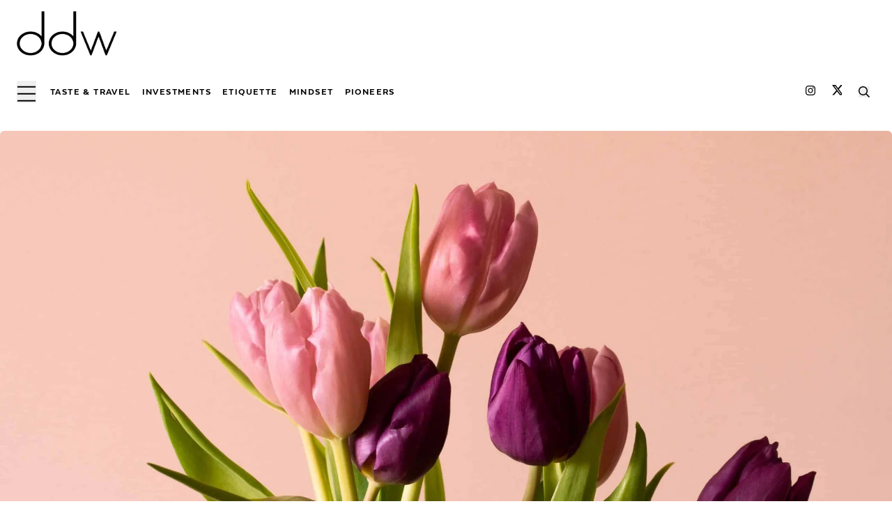

--- FILE ---
content_type: text/html; charset=utf-8
request_url: https://www.dontdiewondering.com/setting-the-tone-how-to-choose-luxury-blooms-for-a-glamorous-christmas-setting/
body_size: 16485
content:
<!DOCTYPE html><html lang="en" class="dark"><head><meta charSet="utf-8"/><meta name="viewport" content="width=device-width, initial-scale=1, maximum-scale=5, viewport-fit=cover"/><link rel="manifest" href="/manifest.json"/><link rel="profile" href="http://gmpg.org/xfn/11"/><meta name="robots" content="index, follow, max-image-preview:large, max-snippet:-1, max-video-preview:-1"/><title>How to Choose Blooms for a Glamorous Setting | DDW</title><meta name="google-site-verification" content="_Tk_zzP8Un7_5AmWs3ot2zmIkIEmWv_Y2HiINn2Pg8s"/><link rel="canonical" href="https://www.dontdiewondering.com/setting-the-tone-how-to-choose-luxury-blooms-for-a-glamorous-christmas-setting/"/><meta name="msvalidate.01" content="99041A94C65885051B015723BD5E431D"/><meta name="p:domain_verify" content="f2dbec252634f1189849ad5b62fef339"/><meta name="description" content="The food and the people are only two thirds of the event prep. The completing third is the flowers. Here&#x27;s how to chose the best blooms."/><meta property="og:locale" content="en_US"/><meta property="og:type" content="article"/><meta property="og:title" content="How to Choose Blooms for a Glamorous Setting | DDW"/><meta property="og:description" content="The food and the people are only two thirds of the event prep. The completing third is the flowers. Here&#x27;s how to chose the best blooms."/><meta property="og:url" content="https://www.dontdiewondering.com/setting-the-tone-how-to-choose-luxury-blooms-for-a-glamorous-christmas-setting/"/><meta property="og:site_name" content="ddw"/><meta property="article:publisher" content="https://facebook.com/Dont-Die-Wondering-2283686438325206"/><meta property="article:published_time" content="2023-10-21T19:37:15+00:00"/><meta property="article:modified_time" content="2023-10-24T19:44:07+00:00"/><meta property="og:image" content="https://backend.dontdiewondering.com/wp-content/uploads/2023/10/earl-wilcox-_PH_2xQo3iQ-unsplash-scaled.jpg"/><meta property="og:image:width" content="1200"/><meta property="og:image:height" content="675"/><meta property="og:image:type" content="image/jpeg"/><meta name="twitter:card" content="summary_large_image"/><meta name="twitter:creator" content="@ddw"/><meta name="twitter:site" content="@ddw"/><meta name="facebook-domain-verification" content="nhhti17q4i29miix2bee7al98p6eiz"/><meta name="twitter:label1" content="Written by"/><meta name="twitter:data1" content="Laura Scalco"/><meta name="twitter:label2" content="Est. reading time"/><meta name="twitter:data2" content="4 minutes"/><meta name="theme-color" content="#0000"/><link rel="icon" href="/icons/icon-64.png" sizes="64x64"/><link rel="icon" href="/icons/icon-192.png" sizes="192x192"/><link rel="icon" href="/icons/icon-512.png" sizes="512x512"/><link rel="apple-touch-icon" href="/icons/icon-512.png"/><meta name="msapplication-TileImage" content="/icons/icon-256.png"/><script type="application/ld+json" class="yoast-schema-graph">{"@context":"https://schema.org","@graph":[{"@type":"Organization","@id":"https://www.dontdiewondering.com/#organization","name":"ddw","url":"https://www.dontdiewondering.com/","sameAs":["https://facebook.com/Dont-Die-Wondering-2283686438325206","https://instagram.com/ddw/","https://www.linkedin.com/company/dontdiewondering","https://twitter.com/ddw"],"logo":{"@type":"ImageObject","@id":"https://www.dontdiewondering.com/#logo","inLanguage":"en-US","url":"https://www.dontdiewondering.com/wp-content/uploads/2020/02/ddw_logo-1.png","contentUrl":"https://www.dontdiewondering.com/wp-content/uploads/2020/02/ddw_logo-1.png","width":1217,"height":714,"caption":"ddw"},"image":{"@id":"https://www.dontdiewondering.com/#logo"}},{"@type":"WebSite","@id":"https://www.dontdiewondering.com/#website","url":"https://www.dontdiewondering.com/","name":"ddw","description":"ddw magazine and discreet private membership for the most sought-after PR events &amp; parties","publisher":{"@id":"https://www.dontdiewondering.com/#organization"},"potentialAction":[{"@type":"SearchAction","target":{"@type":"EntryPoint","urlTemplate":"https://www.dontdiewondering.com/?s={search_term_string}"},"query-input":"required name=search_term_string"}],"inLanguage":"en-US"},{"@type":"ImageObject","@id":"https://www.dontdiewondering.com/setting-the-tone-how-to-choose-luxury-blooms-for-a-glamorous-christmas-setting/#primaryimage","inLanguage":"en-US","url":"https://backend.dontdiewondering.com/wp-content/uploads/2023/10/earl-wilcox-_PH_2xQo3iQ-unsplash-scaled.jpg","contentUrl":"https://backend.dontdiewondering.com/wp-content/uploads/2023/10/earl-wilcox-_PH_2xQo3iQ-unsplash-scaled.jpg","width":1200,"height":675,"caption":"reebok 5"},{"@type":"WebPage","@id":"https://www.dontdiewondering.com/setting-the-tone-how-to-choose-luxury-blooms-for-a-glamorous-christmas-setting/#webpage","url":"https://www.dontdiewondering.com/setting-the-tone-how-to-choose-luxury-blooms-for-a-glamorous-christmas-setting/","name":"How to Choose Blooms for a Glamorous Setting | DDW","isPartOf":{"@id":"https://www.dontdiewondering.com/#website"},"primaryImageOfPage":{"@id":"https://www.dontdiewondering.com/setting-the-tone-how-to-choose-luxury-blooms-for-a-glamorous-christmas-setting/#primaryimage"},"datePublished":"2023-10-21T19:37:15+00:00","dateModified":"2023-10-24T19:44:07+00:00","description":"","breadcrumb":{"@id":"https://www.dontdiewondering.com/setting-the-tone-how-to-choose-luxury-blooms-for-a-glamorous-christmas-setting/#breadcrumb"},"inLanguage":"en-US","potentialAction":[{"@type":"ReadAction","target":["https://www.dontdiewondering.com/setting-the-tone-how-to-choose-luxury-blooms-for-a-glamorous-christmas-setting/"]}]},{"@type":"BreadcrumbList","@id":"https://www.dontdiewondering.com/setting-the-tone-how-to-choose-luxury-blooms-for-a-glamorous-christmas-setting/#breadcrumb","itemListElement":[{"@type":"ListItem","position":1,"name":"Home","item":"https://www.dontdiewondering.com/"},{"@type":"ListItem","position":2,"name":"How to Choose Blooms for a Glamorous Setting | DDW"}]},{"@type":"Article","@id":"https://www.dontdiewondering.com/setting-the-tone-how-to-choose-luxury-blooms-for-a-glamorous-christmas-setting/#article","isPartOf":{"@id":"https://www.dontdiewondering.com/setting-the-tone-how-to-choose-luxury-blooms-for-a-glamorous-christmas-setting/#webpage"},"author":{"@id":"https://www.dontdiewondering.com/#/schema/person/8ceaf7b1f07f0b744539b27ca9b9b5de"},"headline":"How to Choose Blooms for a Glamorous Setting | DDW","datePublished":"2023-10-21T19:37:15+00:00","dateModified":"2023-10-24T19:44:07+00:00","mainEntityOfPage":{"@id":"https://www.dontdiewondering.com/setting-the-tone-how-to-choose-luxury-blooms-for-a-glamorous-christmas-setting/#webpage"}, "publisher":{"@id":"https://www.dontdiewondering.com/#organization"},"image":{"@id":"https://www.dontdiewondering.com/setting-the-tone-how-to-choose-luxury-blooms-for-a-glamorous-christmas-setting/#primaryimage"},"thumbnailUrl":"https://backend.dontdiewondering.com/wp-content/uploads/2023/10/earl-wilcox-_PH_2xQo3iQ-unsplash-scaled.jpg","articleSection":["Trends"],"inLanguage":"en-US"},{"@type":"Person","@id":"https://www.dontdiewondering.com/#/schema/person/8ceaf7b1f07f0b744539b27ca9b9b5de","name":"Laura Scalco"}]}</script><script src="//assets.pinterest.com/js/pinit.js"></script><script>window.twttr = (function(d, s, id) {
  var js, fjs = d.getElementsByTagName(s)[0],
    t = window.twttr || {};
  if (d.getElementById(id)) return t;
  js = d.createElement(s);
  js.id = id;
  js.src = "https://platform.twitter.com/widgets.js";
  fjs.parentNode.insertBefore(js, fjs);
  t._e = [];
  t.ready = function(f) {
    t._e.push(f);
  };
  return t;
}(document, "script", "twitter-wjs"));</script><link rel="preload" as="image" imageSrcSet="/_next/image/?url=https%3A%2F%2Fbackend.dontdiewondering.com%2Fwp-content%2Fuploads%2F2023%2F10%2Fearl-wilcox-_PH_2xQo3iQ-unsplash-scaled.jpg&amp;w=640&amp;q=85 640w, /_next/image/?url=https%3A%2F%2Fbackend.dontdiewondering.com%2Fwp-content%2Fuploads%2F2023%2F10%2Fearl-wilcox-_PH_2xQo3iQ-unsplash-scaled.jpg&amp;w=750&amp;q=85 750w, /_next/image/?url=https%3A%2F%2Fbackend.dontdiewondering.com%2Fwp-content%2Fuploads%2F2023%2F10%2Fearl-wilcox-_PH_2xQo3iQ-unsplash-scaled.jpg&amp;w=828&amp;q=85 828w, /_next/image/?url=https%3A%2F%2Fbackend.dontdiewondering.com%2Fwp-content%2Fuploads%2F2023%2F10%2Fearl-wilcox-_PH_2xQo3iQ-unsplash-scaled.jpg&amp;w=1080&amp;q=85 1080w, /_next/image/?url=https%3A%2F%2Fbackend.dontdiewondering.com%2Fwp-content%2Fuploads%2F2023%2F10%2Fearl-wilcox-_PH_2xQo3iQ-unsplash-scaled.jpg&amp;w=1200&amp;q=85 1200w, /_next/image/?url=https%3A%2F%2Fbackend.dontdiewondering.com%2Fwp-content%2Fuploads%2F2023%2F10%2Fearl-wilcox-_PH_2xQo3iQ-unsplash-scaled.jpg&amp;w=1920&amp;q=85 1920w, /_next/image/?url=https%3A%2F%2Fbackend.dontdiewondering.com%2Fwp-content%2Fuploads%2F2023%2F10%2Fearl-wilcox-_PH_2xQo3iQ-unsplash-scaled.jpg&amp;w=2048&amp;q=85 2048w, /_next/image/?url=https%3A%2F%2Fbackend.dontdiewondering.com%2Fwp-content%2Fuploads%2F2023%2F10%2Fearl-wilcox-_PH_2xQo3iQ-unsplash-scaled.jpg&amp;w=3840&amp;q=85 3840w" imageSizes="100vw" fetchPriority="high"/><meta name="next-head-count" content="42"/><link rel="preload" href="/_next/static/css/0227938e7a97cac6.css" as="style"/><link rel="stylesheet" href="/_next/static/css/0227938e7a97cac6.css" data-n-g=""/><noscript data-n-css=""></noscript><script defer="" nomodule="" src="/_next/static/chunks/polyfills-c67a75d1b6f99dc8.js"></script><script src="/_next/static/chunks/webpack-445a5fe7cadeec28.js" defer=""></script><script src="/_next/static/chunks/framework-fae63b21a27d6472.js" defer=""></script><script src="/_next/static/chunks/main-8985f8b3ad7c4d4a.js" defer=""></script><script src="/_next/static/chunks/pages/_app-e06c0b37a9146986.js" defer=""></script><script src="/_next/static/chunks/664-0356555cfd50fb3d.js" defer=""></script><script src="/_next/static/chunks/693-1403d2f550d3a5f8.js" defer=""></script><script src="/_next/static/chunks/669-fa9cd5a33a6142ac.js" defer=""></script><script src="/_next/static/chunks/660-736d6c006ebd86b4.js" defer=""></script><script src="/_next/static/chunks/34-94bf79f39efa32a7.js" defer=""></script><script src="/_next/static/chunks/244-354c805e25145bf6.js" defer=""></script><script src="/_next/static/chunks/pages/%5Bslug%5D-67650be247e4e7c2.js" defer=""></script><script src="/_next/static/0BOf4f1pFYpD59ovokfY7/_buildManifest.js" defer=""></script><script src="/_next/static/0BOf4f1pFYpD59ovokfY7/_ssgManifest.js" defer=""></script></head><body><div id="__next"><header class="block w-full bg-white py-2 md:py-0 z-20"><div class="main-header block h-full w-full px-3 md:px-6 py-0 md:py-4" aria-label="header"><div class="opacity-0"><div class="max-w-main mx-auto grid grid-cols-8 mb-1 lg:mb-3 justify-center items-center relative"><a class="logo col-span-5 lg:col-span-3 block relative h-12 w-28 lg:h-16 lg:w-36 max-w-sm cursor-pointer focus:rounded-sm relative" href="/"><img alt="DDW Logo" loading="lazy" decoding="async" data-nimg="fill" class="h-auto w-auto" style="position:absolute;height:100%;width:100%;left:0;top:0;right:0;bottom:0;color:transparent;background-size:cover;background-position:50% 50%;background-repeat:no-repeat;background-image:url(&quot;data:image/svg+xml;charset=utf-8,%3Csvg xmlns=&#x27;http://www.w3.org/2000/svg&#x27; %3E%3Cfilter id=&#x27;b&#x27; color-interpolation-filters=&#x27;sRGB&#x27;%3E%3CfeGaussianBlur stdDeviation=&#x27;20&#x27;/%3E%3CfeColorMatrix values=&#x27;1 0 0 0 0 0 1 0 0 0 0 0 1 0 0 0 0 0 100 -1&#x27; result=&#x27;s&#x27;/%3E%3CfeFlood x=&#x27;0&#x27; y=&#x27;0&#x27; width=&#x27;100%25&#x27; height=&#x27;100%25&#x27;/%3E%3CfeComposite operator=&#x27;out&#x27; in=&#x27;s&#x27;/%3E%3CfeComposite in2=&#x27;SourceGraphic&#x27;/%3E%3CfeGaussianBlur stdDeviation=&#x27;20&#x27;/%3E%3C/filter%3E%3Cimage width=&#x27;100%25&#x27; height=&#x27;100%25&#x27; x=&#x27;0&#x27; y=&#x27;0&#x27; preserveAspectRatio=&#x27;none&#x27; style=&#x27;filter: url(%23b);&#x27; href=&#x27;/logo/ddw_black.png&#x27;/%3E%3C/svg%3E&quot;)" sizes="100vw" srcSet="/_next/image/?url=%2Flogo%2Fddw_black.png&amp;w=640&amp;q=75 640w, /_next/image/?url=%2Flogo%2Fddw_black.png&amp;w=750&amp;q=75 750w, /_next/image/?url=%2Flogo%2Fddw_black.png&amp;w=828&amp;q=75 828w, /_next/image/?url=%2Flogo%2Fddw_black.png&amp;w=1080&amp;q=75 1080w, /_next/image/?url=%2Flogo%2Fddw_black.png&amp;w=1200&amp;q=75 1200w, /_next/image/?url=%2Flogo%2Fddw_black.png&amp;w=1920&amp;q=75 1920w, /_next/image/?url=%2Flogo%2Fddw_black.png&amp;w=2048&amp;q=75 2048w, /_next/image/?url=%2Flogo%2Fddw_black.png&amp;w=3840&amp;q=75 3840w" src="/_next/image/?url=%2Flogo%2Fddw_black.png&amp;w=3840&amp;q=75"/></a><button type="button" class="menu-button block lg:hidden cursor-pointer col-span-3 md:col-span-3 ml-auto z-30" style="z-index:40;grid-column-end:none" aria-label="menu button"><svg aria-hidden="true" focusable="false" data-prefix="far" data-icon="bars" role="img" xmlns="http://www.w3.org/2000/svg" viewBox="0 0 448 512" class="text-black h-10 md:h-4"><rect x="12" y="124" width="424" height="32" rx="16" fill="currentColor"></rect><rect x="12" y="284" width="424" height="32" rx="16" fill="currentColor"></rect><rect x="12" y="444" width="424" height="32" rx="16" fill="currentColor"></rect></svg></button><div class="shadow-sm w-full mx-auto"><div class="animate-pulse flex space-x-4"><div class="76 60 rounded-sm bg-gray-300"></div></div></div></div><div class="block w-full hidden lg:block w-full max-w-main mx-auto"><div class="grid grid-cols-12 align-middle py-6 justify-center items-center" id="mega-menu-container"><ul class="menu-items relative col-span-10 flex flex-row justify-left z-30 "><span class="flex justify-center items-center"><button type="button" class="menu-button block cursor-pointer text-right mr-5" style="z-index:40;grid-column-end:none" aria-label="menu button"><svg aria-hidden="true" focusable="false" data-prefix="far" data-icon="bars" role="img" xmlns="http://www.w3.org/2000/svg" viewBox="0 0 448 512" class="text-black h-10 md:h-8"><rect x="12" y="124" width="424" height="32" rx="16" fill="currentColor"></rect><rect x="12" y="284" width="424" height="32" rx="16" fill="currentColor"></rect><rect x="12" y="444" width="424" height="32" rx="16" fill="currentColor"></rect></svg></button><a href="/category/taste-travel/"><li class="menu-item text-black text-xs lg:text-sm texta-heavy uppercase cursor-pointer antialiased hover-underline tracking-widest z-10 mr-4 false" id="menu-itemdGVybToxNDg=">Taste &amp; Travel</li></a><a href="/category/investments/"><li class="menu-item text-black text-xs lg:text-sm texta-heavy uppercase cursor-pointer antialiased hover-underline tracking-widest z-10 mr-4 false" id="menu-itemdGVybTo1ODkx">Investments</li></a><a href="/category/etiquette/"><li class="menu-item text-black text-xs lg:text-sm texta-heavy uppercase cursor-pointer antialiased hover-underline tracking-widest z-10 mr-4 false" id="menu-itemdGVybToxMDAxNA==">Etiquette</li></a><a href="/category/mindset/"><li class="menu-item text-black text-xs lg:text-sm texta-heavy uppercase cursor-pointer antialiased hover-underline tracking-widest z-10 mr-4 false" id="menu-itemdGVybTo5OTk0">Mindset</li></a><a href="/category/pioneers/"><li class="menu-item text-black text-xs lg:text-sm texta-heavy uppercase cursor-pointer antialiased hover-underline tracking-widest z-10 mr-4 false" id="menu-itemdGVybToxMDUzNw==">Pioneers</li></a></span></ul><div class="col-span-2 flex flex-row justify-end items-center"><a target="_blank" aria-label="DDW on Instagram" rel="noreferrer" href="https://instagram.com/ddw/"><span class="relative flex flex-row justify-end items-center  mx-1 cursor-pointer hover-underline" style="display:inline-flex"><span class="menu-item text-sm font-bold hover-underline underline-offset-4 savoy-italic lowercase cursor-pointer antialiased z-10 mx-1"><svg aria-hidden="true" focusable="false" data-prefix="fab" data-icon="instagram" role="img" xmlns="http://www.w3.org/2000/svg" viewBox="0 0 448 512" class="h-4"><path fill="currentColor" d="M224.1 141c-63.6 0-114.9 51.3-114.9 114.9s51.3 114.9 114.9 114.9S339 319.5 339 255.9 287.7 141 224.1 141zm0 189.6c-41.1 0-74.7-33.5-74.7-74.7s33.5-74.7 74.7-74.7 74.7 33.5 74.7 74.7-33.6 74.7-74.7 74.7zm146.4-194.3c0 14.9-12 26.8-26.8 26.8-14.9 0-26.8-12-26.8-26.8s12-26.8 26.8-26.8 26.8 12 26.8 26.8zm76.1 27.2c-1.7-35.9-9.9-67.7-36.2-93.9-26.2-26.2-58-34.4-93.9-36.2-37-2.1-147.9-2.1-184.9 0-35.8 1.7-67.6 9.9-93.9 36.1s-34.4 58-36.2 93.9c-2.1 37-2.1 147.9 0 184.9 1.7 35.9 9.9 67.7 36.2 93.9s58 34.4 93.9 36.2c37 2.1 147.9 2.1 184.9 0 35.9-1.7 67.7-9.9 93.9-36.2 26.2-26.2 34.4-58 36.2-93.9 2.1-37 2.1-147.8 0-184.8zM398.8 388c-7.8 19.6-22.9 34.7-42.6 42.6-29.5 11.7-99.5 9-132.1 9s-102.7 2.6-132.1-9c-19.6-7.8-34.7-22.9-42.6-42.6-11.7-29.5-9-99.5-9-132.1s-2.6-102.7 9-132.1c7.8-19.6 22.9-34.7 42.6-42.6 29.5-11.7 99.5-9 132.1-9s102.7-2.6 132.1 9c19.6 7.8 34.7 22.9 42.6 42.6 11.7 29.5 9 99.5 9 132.1s2.7 102.7-9 132.1z" class=""></path></svg></span></span></a><a title="DDW on TikTok" aria-label="DDW on Twitter" target="_blank" rel="noreferrer" href="https://twitter.com/ddw/"><span class="cursor-pointer mx-4 border-x-3 border-gray-300 hover-underline"><svg aria-hidden="true" focusable="false" data-prefix="fab" data-icon="X" role="img" xmlns="http://www.w3.org/2000/svg" class="h-4" shape-rendering="geometricPrecision" text-rendering="geometricPrecision" image-rendering="optimizeQuality" fill-rule="evenodd" clip-rule="evenodd" viewBox="0 0 448 512"><path fill-rule="nonzero" d="M403.229 0h78.506L310.219 196.04 512 462.799H354.002L230.261 301.007 88.669 462.799h-78.56l183.455-209.683L0 0h161.999l111.856 147.88L403.229 0zm-27.556 415.805h43.505L138.363 44.527h-46.68l283.99 371.278z"></path></svg></span></a><button type="button" name="search button" aria-label="search button" class="search-icon flex mx-2 cursor-pointer hover-underline"><svg aria-hidden="true" focusable="false" data-prefix="far" data-icon="search" role="img" xmlns="http://www.w3.org/2000/svg" viewBox="0 0 512 512" class="h-4"><path fill="currentColor" d="M508.5 468.9L387.1 347.5c-2.3-2.3-5.3-3.5-8.5-3.5h-13.2c31.5-36.5 50.6-84 50.6-136C416 93.1 322.9 0 208 0S0 93.1 0 208s93.1 208 208 208c52 0 99.5-19.1 136-50.6v13.2c0 3.2 1.3 6.2 3.5 8.5l121.4 121.4c4.7 4.7 12.3 4.7 17 0l22.6-22.6c4.7-4.7 4.7-12.3 0-17zM208 368c-88.4 0-160-71.6-160-160S119.6 48 208 48s160 71.6 160 160-71.6 160-160 160z" class=""></path></svg></button></div></div></div></div></div></header><main class="block bg-white h-full w-full mx-auto relative overflow-none"><article class="block h-full w-full relative opacity-0"><div class="image-hover-container h-full w-full fixed top-0 bg-black bg-opacity-25 grid justify-center items-center" style="z-index:50;display:none"><div class="image-hover-content relative scale-in-center"><div class="image-close-btn absolute text-2xl harmoniasans bg-white bg-opacity-40 rounded-full flex justify-center items-center h-8 w-8 p-3 text-black -right-4 cursor-pointer" style="z-index:53;display:none">X</div></div></div><div class="block h-full col-span-5 mb-0 lg:mb-4 z-"><div class="flex justify-center items-center relative h-full max-w-screen-2xl mx-auto"><div class="hidden md:block cursor-pointer min-h-[750px] h-full w-full"><img alt="Setting the Tone: How to Choose Luxury Blooms for a Glamorous Christmas Setting" title="Setting the Tone: How to Choose Luxury Blooms for a Glamorous Christmas Setting" fetchPriority="high" decoding="async" data-nimg="fill" class="cursor-pointer object-cover object-top h-auto w-auto md:rounded-md md:drop-shadow-sm" style="position:absolute;height:100%;width:100%;left:0;top:0;right:0;bottom:0;color:transparent;background-size:cover;background-position:50% 50%;background-repeat:no-repeat;background-image:url(&quot;data:image/svg+xml;charset=utf-8,%3Csvg xmlns=&#x27;http://www.w3.org/2000/svg&#x27; %3E%3Cfilter id=&#x27;b&#x27; color-interpolation-filters=&#x27;sRGB&#x27;%3E%3CfeGaussianBlur stdDeviation=&#x27;20&#x27;/%3E%3CfeColorMatrix values=&#x27;1 0 0 0 0 0 1 0 0 0 0 0 1 0 0 0 0 0 100 -1&#x27; result=&#x27;s&#x27;/%3E%3CfeFlood x=&#x27;0&#x27; y=&#x27;0&#x27; width=&#x27;100%25&#x27; height=&#x27;100%25&#x27;/%3E%3CfeComposite operator=&#x27;out&#x27; in=&#x27;s&#x27;/%3E%3CfeComposite in2=&#x27;SourceGraphic&#x27;/%3E%3CfeGaussianBlur stdDeviation=&#x27;20&#x27;/%3E%3C/filter%3E%3Cimage width=&#x27;100%25&#x27; height=&#x27;100%25&#x27; x=&#x27;0&#x27; y=&#x27;0&#x27; preserveAspectRatio=&#x27;none&#x27; style=&#x27;filter: url(%23b);&#x27; href=&#x27;/_next/image?url=https://backend.dontdiewondering.com/wp-content/uploads/2023/10/earl-wilcox-_PH_2xQo3iQ-unsplash-scaled.jpg&amp;w=16&amp;q=1&#x27;/%3E%3C/svg%3E&quot;)" sizes="100vw" srcSet="/_next/image/?url=https%3A%2F%2Fbackend.dontdiewondering.com%2Fwp-content%2Fuploads%2F2023%2F10%2Fearl-wilcox-_PH_2xQo3iQ-unsplash-scaled.jpg&amp;w=640&amp;q=85 640w, /_next/image/?url=https%3A%2F%2Fbackend.dontdiewondering.com%2Fwp-content%2Fuploads%2F2023%2F10%2Fearl-wilcox-_PH_2xQo3iQ-unsplash-scaled.jpg&amp;w=750&amp;q=85 750w, /_next/image/?url=https%3A%2F%2Fbackend.dontdiewondering.com%2Fwp-content%2Fuploads%2F2023%2F10%2Fearl-wilcox-_PH_2xQo3iQ-unsplash-scaled.jpg&amp;w=828&amp;q=85 828w, /_next/image/?url=https%3A%2F%2Fbackend.dontdiewondering.com%2Fwp-content%2Fuploads%2F2023%2F10%2Fearl-wilcox-_PH_2xQo3iQ-unsplash-scaled.jpg&amp;w=1080&amp;q=85 1080w, /_next/image/?url=https%3A%2F%2Fbackend.dontdiewondering.com%2Fwp-content%2Fuploads%2F2023%2F10%2Fearl-wilcox-_PH_2xQo3iQ-unsplash-scaled.jpg&amp;w=1200&amp;q=85 1200w, /_next/image/?url=https%3A%2F%2Fbackend.dontdiewondering.com%2Fwp-content%2Fuploads%2F2023%2F10%2Fearl-wilcox-_PH_2xQo3iQ-unsplash-scaled.jpg&amp;w=1920&amp;q=85 1920w, /_next/image/?url=https%3A%2F%2Fbackend.dontdiewondering.com%2Fwp-content%2Fuploads%2F2023%2F10%2Fearl-wilcox-_PH_2xQo3iQ-unsplash-scaled.jpg&amp;w=2048&amp;q=85 2048w, /_next/image/?url=https%3A%2F%2Fbackend.dontdiewondering.com%2Fwp-content%2Fuploads%2F2023%2F10%2Fearl-wilcox-_PH_2xQo3iQ-unsplash-scaled.jpg&amp;w=3840&amp;q=85 3840w" src="/_next/image/?url=https%3A%2F%2Fbackend.dontdiewondering.com%2Fwp-content%2Fuploads%2F2023%2F10%2Fearl-wilcox-_PH_2xQo3iQ-unsplash-scaled.jpg&amp;w=3840&amp;q=85"/></div><div class="block md:hidden cursor-pointer"><a href="/setting-the-tone-how-to-choose-luxury-blooms-for-a-glamorous-christmas-setting/#"><span aria-label="Setting the Tone: How to Choose Luxury Blooms for a Glamorous Christmas Setting" class="block h-auto w-full max-w-full mx-auto post-image overflow-hidden relative"><span class="hidden md:block"><img alt="Setting the Tone: How to Choose Luxury Blooms for a Glamorous Christmas Setting" loading="lazy" width="800" height="500" decoding="async" data-nimg="1" class="cursor-pointer object-cover object-top md:rounded-md md:drop-shadow-md md:shadow-md cursor-pointer h-auto w-auto" style="color:transparent;min-height:500px;height:500px;width:800px;background-size:cover;background-position:50% 50%;background-repeat:no-repeat;background-image:url(&quot;data:image/svg+xml;charset=utf-8,%3Csvg xmlns=&#x27;http://www.w3.org/2000/svg&#x27; viewBox=&#x27;0 0 800 500&#x27;%3E%3Cfilter id=&#x27;b&#x27; color-interpolation-filters=&#x27;sRGB&#x27;%3E%3CfeGaussianBlur stdDeviation=&#x27;20&#x27;/%3E%3CfeColorMatrix values=&#x27;1 0 0 0 0 0 1 0 0 0 0 0 1 0 0 0 0 0 100 -1&#x27; result=&#x27;s&#x27;/%3E%3CfeFlood x=&#x27;0&#x27; y=&#x27;0&#x27; width=&#x27;100%25&#x27; height=&#x27;100%25&#x27;/%3E%3CfeComposite operator=&#x27;out&#x27; in=&#x27;s&#x27;/%3E%3CfeComposite in2=&#x27;SourceGraphic&#x27;/%3E%3CfeGaussianBlur stdDeviation=&#x27;20&#x27;/%3E%3C/filter%3E%3Cimage width=&#x27;100%25&#x27; height=&#x27;100%25&#x27; x=&#x27;0&#x27; y=&#x27;0&#x27; preserveAspectRatio=&#x27;none&#x27; style=&#x27;filter: url(%23b);&#x27; href=&#x27;/_next/image?url=https://backend.dontdiewondering.com/wp-content/uploads/2023/10/earl-wilcox-_PH_2xQo3iQ-unsplash-scaled.jpg&amp;w=16&amp;q=1&#x27;/%3E%3C/svg%3E&quot;)" srcSet="/_next/image/?url=https%3A%2F%2Fbackend.dontdiewondering.com%2Fwp-content%2Fuploads%2F2023%2F10%2Fearl-wilcox-_PH_2xQo3iQ-unsplash-scaled.jpg&amp;w=828&amp;q=100 1x, /_next/image/?url=https%3A%2F%2Fbackend.dontdiewondering.com%2Fwp-content%2Fuploads%2F2023%2F10%2Fearl-wilcox-_PH_2xQo3iQ-unsplash-scaled.jpg&amp;w=1920&amp;q=100 2x" src="/_next/image/?url=https%3A%2F%2Fbackend.dontdiewondering.com%2Fwp-content%2Fuploads%2F2023%2F10%2Fearl-wilcox-_PH_2xQo3iQ-unsplash-scaled.jpg&amp;w=1920&amp;q=100"/></span><span class="block md:hidden"><img alt="Setting the Tone: How to Choose Luxury Blooms for a Glamorous Christmas Setting" loading="lazy" width="800" height="500" decoding="async" data-nimg="1" class="cursor-pointer object-cover object-top md:rounded-md md:drop-shadow-lg cursor-pointer h-auto w-auto" style="color:transparent;height:500px;width:800px;background-size:cover;background-position:50% 50%;background-repeat:no-repeat;background-image:url(&quot;data:image/svg+xml;charset=utf-8,%3Csvg xmlns=&#x27;http://www.w3.org/2000/svg&#x27; viewBox=&#x27;0 0 800 500&#x27;%3E%3Cfilter id=&#x27;b&#x27; color-interpolation-filters=&#x27;sRGB&#x27;%3E%3CfeGaussianBlur stdDeviation=&#x27;20&#x27;/%3E%3CfeColorMatrix values=&#x27;1 0 0 0 0 0 1 0 0 0 0 0 1 0 0 0 0 0 100 -1&#x27; result=&#x27;s&#x27;/%3E%3CfeFlood x=&#x27;0&#x27; y=&#x27;0&#x27; width=&#x27;100%25&#x27; height=&#x27;100%25&#x27;/%3E%3CfeComposite operator=&#x27;out&#x27; in=&#x27;s&#x27;/%3E%3CfeComposite in2=&#x27;SourceGraphic&#x27;/%3E%3CfeGaussianBlur stdDeviation=&#x27;20&#x27;/%3E%3C/filter%3E%3Cimage width=&#x27;100%25&#x27; height=&#x27;100%25&#x27; x=&#x27;0&#x27; y=&#x27;0&#x27; preserveAspectRatio=&#x27;none&#x27; style=&#x27;filter: url(%23b);&#x27; href=&#x27;/_next/image?url=https://backend.dontdiewondering.com/wp-content/uploads/2023/10/earl-wilcox-_PH_2xQo3iQ-unsplash-scaled.jpg&amp;w=16&amp;q=4&#x27;/%3E%3C/svg%3E&quot;)" srcSet="/_next/image/?url=https%3A%2F%2Fbackend.dontdiewondering.com%2Fwp-content%2Fuploads%2F2023%2F10%2Fearl-wilcox-_PH_2xQo3iQ-unsplash-scaled.jpg&amp;w=828&amp;q=100 1x, /_next/image/?url=https%3A%2F%2Fbackend.dontdiewondering.com%2Fwp-content%2Fuploads%2F2023%2F10%2Fearl-wilcox-_PH_2xQo3iQ-unsplash-scaled.jpg&amp;w=1920&amp;q=100 2x" src="/_next/image/?url=https%3A%2F%2Fbackend.dontdiewondering.com%2Fwp-content%2Fuploads%2F2023%2F10%2Fearl-wilcox-_PH_2xQo3iQ-unsplash-scaled.jpg&amp;w=1920&amp;q=100"/></span></span></a></div></div><div class="w-full max-w-screen-md mx-auto transform flex flex-col justify-center text-center px-4 mt-6 mb-2 relative"><div class="details block text-xs items-center text-black py-2 tracking-widest texta-medium uppercase tracking-lighter px-1"><a aria-label="post-category" href="https://www.dontdiewondering.com/category/trends"><span class=" text-xs mx-1 hover-underline cursor-pointer">Trends</span></a>•<span class="texta-medium uppercase tracking-lighter text-xs px-1" aria-label="post time">3 Minutes Read</span></div><h1 class="block text-2xl md:text-4xl harmoniasans font-semibold uppercase tracking-wider antialiased" aria-label="post title">Setting the Tone: How to Choose Luxury Blooms for a Glamorous Christmas Setting</h1><div class="details block items-center text-black py-2 tracking-widest"><span class="texta-medium uppercase tracking-lighter text-xs px-1">October 21, 2023</span>•<button type="button" class="flex items-center justify-center hover-underline underline-offset-2 pl-1 cursor-pointer texta-medium uppercase tracking-lighter text-xs"><svg aria-hidden="true" focusable="false" data-prefix="far" data-icon="share" role="img" xmlns="http://www.w3.org/2000/svg" viewBox="0 0 576 512" class="inline-block h-3 pl-r"><path fill="currentColor" d="M561.938 190.06L385.94 14.107C355.79-16.043 304 5.327 304 48.047v80.703C166.04 132.9 0 159.68 0 330.05c0 73.75 38.02 134.719 97.63 173.949 37.12 24.43 85.84-10.9 72.19-54.46C145.47 371.859 157.41 330.2 304 321.66v78.28c0 42.64 51.73 64.15 81.94 33.94l175.997-175.94c18.751-18.74 18.751-49.14.001-67.88zM352 400V272.09c-164.521 1.79-277.44 33.821-227.98 191.61C88 440 48 397.01 48 330.05c0-142.242 160.819-153.39 304-154.02V48l176 176-176 176z" class=""></path></svg> Share</button><div class="w-full  max-w-[200px] mx-auto flex justify-between items-center left-0 mt-4 mb-2  p-2 z-10 rounded-sm scale-in-center" id="HeaderSharePanel" style="display:none"><a class="share flex flex-row justify-center items-center cursor-pointer" target="_blank" href="https://www.facebook.com/sharer/sharer.php?u=https://www.dontdiewondering.com/setting-the-tone-how-to-choose-luxury-blooms-for-a-glamorous-christmas-setting"><svg aria-hidden="true" focusable="false" data-prefix="fab" data-icon="facebook-f" role="img" xmlns="http://www.w3.org/2000/svg" viewBox="0 0 320 512" class="transition fade-in delay-100 h-4 text-black hover:text-blue-900" attributeName="Facebook Icon"><path fill="currentColor" d="M279.14 288l14.22-92.66h-88.91v-60.13c0-25.35 12.42-50.06 52.24-50.06h40.42V6.26S260.43 0 225.36 0c-73.22 0-121.08 44.38-121.08 124.72v70.62H22.89V288h81.39v224h100.17V288z" class=""></path></svg></a><a data-size="large" href="https://twitter.com/intent/tweet?text=Setting the Tone: How to Choose Luxury Blooms for a Glamorous Christmas Setting via @ddw— https://www.dontdiewondering.com/setting-the-tone-how-to-choose-luxury-blooms-for-a-glamorous-christmas-setting"><div class="flex flex-row justify-center items-center cursor-pointer"><svg aria-hidden="true" focusable="false" data-prefix="fab" data-icon="X" role="img" xmlns="http://www.w3.org/2000/svg" class="transition fade-in delay-100 h-5 text-black hover:text-blue-400" shape-rendering="geometricPrecision" text-rendering="geometricPrecision" image-rendering="optimizeQuality" fill-rule="evenodd" clip-rule="evenodd" viewBox="0 0 448 512"><path fill-rule="nonzero" d="M403.229 0h78.506L310.219 196.04 512 462.799H354.002L230.261 301.007 88.669 462.799h-78.56l183.455-209.683L0 0h161.999l111.856 147.88L403.229 0zm-27.556 415.805h43.505L138.363 44.527h-46.68l283.99 371.278z"></path></svg></div></a><a class="social pinterest" data-media="" data-description="Setting the Tone: How to Choose Luxury Blooms for a Glamorous Christmas Setting" target="_blank" href="/setting-the-tone-how-to-choose-luxury-blooms-for-a-glamorous-christmas-setting/#"><div class="snapchat-share-button share flex flex-row justify-center items-center cursor-pointer" data-share-url="https://www.dontdiewondering.com/setting-the-tone-how-to-choose-luxury-blooms-for-a-glamorous-christmas-setting"><svg xmlns="http://www.w3.org/2000/svg" xmlns:xlink="http://www.w3.org/1999/xlink" version="1.1" viewBox="0 0 256 256" xml:space="preserve" class="transition fade-in delay-100 h-5 text-black hover:bg-yellow-300 active:bg-yellow-300 rounded-full hover:p-[4px]"><g transform="translate(1.4065934065934016 1.4065934065934016) scale(2.81 2.81)"><path d="M 45.541 87.369 c -0.225 0 -0.441 -0.007 -0.624 -0.014 c -0.151 0.01 -0.306 0.014 -0.46 0.014 c -5.759 0 -9.619 -2.731 -12.721 -4.926 c -2.062 -1.457 -3.836 -2.709 -5.774 -3.032 c -1.066 -0.176 -2.125 -0.266 -3.145 -0.266 c -1.835 0 -3.271 0.28 -4.423 0.506 c -0.835 0.162 -1.546 0.301 -2.221 0.301 c -2.331 0 -3.079 -1.693 -3.292 -2.421 c -0.22 -0.749 -0.372 -1.443 -0.519 -2.115 c -0.066 -0.3 -0.188 -0.857 -0.302 -1.261 c -9.145 -1.509 -11.099 -3.731 -11.765 -5.29 c -0.166 -0.381 -0.265 -0.795 -0.291 -1.222 c -0.087 -1.563 1.003 -2.921 2.536 -3.171 c 4.621 -0.761 8.755 -3.232 12.284 -7.345 c 2.779 -3.236 4.132 -6.295 4.277 -6.633 l 0.072 -0.155 c 0.261 -0.529 0.666 -1.53 0.388 -2.184 c -0.469 -1.105 -2.86 -1.864 -4.146 -2.272 c -0.499 -0.158 -0.972 -0.31 -1.35 -0.459 c -5.081 -2.007 -5.393 -4.659 -5.127 -6.061 c 0.46 -2.419 3.188 -3.917 5.451 -3.917 c 0.698 0 1.338 0.134 1.904 0.4 c 1.343 0.629 2.558 0.962 3.511 0.962 c 0.164 0 0.308 -0.009 0.434 -0.025 c -0.024 -0.394 -0.048 -0.788 -0.074 -1.182 c -0.383 -6.091 -0.858 -13.651 1.207 -18.279 C 27.446 3.705 40.316 2.647 44.116 2.647 l 1.709 -0.016 c 3.829 0 16.725 1.059 22.801 14.685 c 2.065 4.632 1.589 12.201 1.206 18.283 l -0.018 0.286 c -0.02 0.305 -0.038 0.604 -0.057 0.897 c 0.063 0.008 0.131 0.014 0.203 0.018 c 0.907 -0.05 2.031 -0.379 3.258 -0.953 c 0.801 -0.377 1.635 -0.456 2.192 -0.456 c 0.804 0 1.6 0.155 2.302 0.448 c 2.007 0.709 3.376 2.352 3.411 4.154 c 0.041 2.228 -1.707 4.055 -5.196 5.433 c -0.371 0.147 -0.846 0.3 -1.348 0.459 c -1.285 0.408 -3.676 1.167 -4.145 2.271 c -0.264 0.62 0.068 1.535 0.394 2.193 l 0.047 0.103 c 0.231 0.54 5.315 12.163 16.584 14.02 c 1.532 0.256 2.62 1.614 2.534 3.16 c -0.026 0.439 -0.127 0.857 -0.3 1.253 c -0.657 1.538 -2.607 3.754 -11.759 5.265 c -0.112 0.398 -0.231 0.945 -0.294 1.23 c -0.143 0.657 -0.302 1.362 -0.526 2.123 c -0.436 1.491 -1.628 2.385 -3.188 2.385 h -0.101 c -0.57 0 -1.294 -0.088 -2.212 -0.268 c -1.458 -0.284 -2.771 -0.474 -4.433 -0.474 c -1.016 0 -2.075 0.09 -3.148 0.268 c -1.941 0.323 -3.713 1.576 -5.765 3.027 C 55.164 84.637 51.299 87.369 45.541 87.369 z M 44.847 83.347 l 0.14 0.008 c 0.15 0.007 0.348 0.015 0.554 0.015 c 4.486 0 7.502 -2.133 10.419 -4.194 c 2.247 -1.59 4.572 -3.233 7.419 -3.708 c 1.292 -0.214 2.57 -0.321 3.804 -0.321 c 2.1 0 3.74 0.264 5.2 0.548 c 0.467 0.092 0.803 0.141 1.039 0.166 c 0.12 -0.458 0.22 -0.905 0.313 -1.332 c 0.398 -1.829 0.851 -3.902 2.851 -4.214 c 4.928 -0.761 7.312 -1.648 8.447 -2.264 C 72.876 65.007 67.454 52.619 67.22 52.068 c -0.987 -1.999 -1.151 -3.858 -0.465 -5.477 c 1.188 -2.796 4.585 -3.875 6.615 -4.52 c 0.406 -0.129 0.789 -0.249 1.089 -0.367 c 1.98 -0.782 2.514 -1.428 2.638 -1.626 c -0.088 -0.114 -0.323 -0.332 -0.797 -0.5 l -0.125 -0.048 c -0.401 -0.166 -1.097 -0.138 -1.257 -0.062 c -1.77 0.829 -3.411 1.276 -4.882 1.333 l -0.077 0.003 l -0.077 -0.003 c -2.034 -0.08 -3.164 -0.929 -3.556 -1.291 l -0.69 -0.637 l 0.05 -0.939 c 0.039 -0.737 0.087 -1.498 0.138 -2.302 l 0.018 -0.278 c 0.355 -5.65 0.798 -12.675 -0.867 -16.409 C 59.878 7.519 49.045 6.631 45.846 6.631 l -1.713 0.016 c -3.208 0 -14.015 0.887 -19.108 12.305 c -1.664 3.73 -1.223 10.746 -0.869 16.383 c 0.057 0.868 0.108 1.731 0.157 2.595 l 0.052 0.941 l -0.693 0.64 c -0.423 0.39 -1.646 1.297 -3.867 1.297 c -1.558 0 -3.311 -0.451 -5.209 -1.34 l 0 0 c 0 0 -0.062 -0.021 -0.206 -0.021 c -0.644 0 -1.313 0.389 -1.493 0.63 c 0.179 0.291 0.96 0.964 2.64 1.627 c 0.305 0.121 0.685 0.239 1.085 0.366 c 2.034 0.646 5.433 1.724 6.62 4.522 c 0.687 1.618 0.523 3.478 -0.487 5.526 c -0.256 0.6 -1.796 4.004 -4.897 7.614 c -3.71 4.323 -8.04 7.116 -12.892 8.319 c 1.137 0.619 3.52 1.508 8.444 2.268 c 1.998 0.309 2.453 2.39 2.854 4.226 c 0.1 0.455 0.199 0.912 0.317 1.365 c 0.308 -0.042 0.675 -0.114 1.035 -0.184 c 1.261 -0.247 2.977 -0.582 5.199 -0.582 c 1.238 0 2.517 0.107 3.8 0.319 c 2.843 0.474 5.169 2.116 7.419 3.705 c 2.923 2.068 5.935 4.199 10.422 4.199 c 0.084 0 0.168 -0.002 0.25 -0.01 L 44.847 83.347 z M 3.191 68.419 c -0.001 0 -0.002 0.001 -0.003 0.001 C 3.189 68.42 3.19 68.419 3.191 68.419 z" transform=" matrix(1 0 0 1 0 0) " stroke-linecap="round"></path></g></svg></div></a><a class="share flex flex-row justify-center items-center cursor-pointer" target="_blank" data-media="" data-description="Setting the Tone: How to Choose Luxury Blooms for a Glamorous Christmas Setting" href="/setting-the-tone-how-to-choose-luxury-blooms-for-a-glamorous-christmas-setting/#"><svg aria-hidden="true" focusable="false" data-prefix="fab" data-icon="pinterest-p" role="img" xmlns="http://www.w3.org/2000/svg" viewBox="0 0 384 512" class="transition fade-in delay-100 h-5 text-black hover:text-red-500"><path fill="currentColor" d="M204 6.5C101.4 6.5 0 74.9 0 185.6 0 256 39.6 296 63.6 296c9.9 0 15.6-27.6 15.6-35.4 0-9.3-23.7-29.1-23.7-67.8 0-80.4 61.2-137.4 140.4-137.4 68.1 0 118.5 38.7 118.5 109.8 0 53.1-21.3 152.7-90.3 152.7-24.9 0-46.2-18-46.2-43.8 0-37.8 26.4-74.4 26.4-113.4 0-66.2-93.9-54.2-93.9 25.8 0 16.8 2.1 35.4 9.6 50.7-13.8 59.4-42 147.9-42 209.1 0 18.9 2.7 37.5 4.5 56.4 3.4 3.8 1.7 3.4 6.9 1.5 50.4-69 48.6-82.5 71.4-172.8 12.3 23.4 44.1 36 69.3 36 106.2 0 153.9-103.5 153.9-196.8C384 71.3 298.2 6.5 204 6.5z" class=""></path></svg></a></div></div></div></div><div class="flex flex-col justify-center items-start gap-x-7 h-full max-w-screen-md mx-auto px-4 mx:px-4 relative"><div class="content post-body savoy-roman antialised">
<h3 class="wp-block-heading">The food and the people are only two thirds of the event prep. The completing third is, of course, the flowers. Here&#8217;s how to chose the best luxury blooms.  </h3>



<p>If not around the corner, Christmas is upon us – a time that fills the air with joy and the heart with warmth. It&#8217;s time to decorate. And amidst twinkling lights and glitter ornaments, there are some unsung heroes that set a truly luxurious tone for our festive decor: blooms!</p>



<p>Dive into this guide and discover how to choose the right upscale floral gems to make your Christmas setting extra special.</p>



<figure class="wp-block-image size-large"><img loading="lazy" decoding="async" width="768" height="1024" src="https://backend.dontdiewondering.com/wp-content/uploads/2023/10/s-o-c-i-a-l-c-u-t-sBqiND8rQ8s-unsplash-1-768x1024.jpg" alt="" class="wp-image-39689" srcset="https://backend.dontdiewondering.com/wp-content/uploads/2023/10/s-o-c-i-a-l-c-u-t-sBqiND8rQ8s-unsplash-1-768x1024.jpg 768w, https://backend.dontdiewondering.com/wp-content/uploads/2023/10/s-o-c-i-a-l-c-u-t-sBqiND8rQ8s-unsplash-1-675x900.jpg 675w, https://backend.dontdiewondering.com/wp-content/uploads/2023/10/s-o-c-i-a-l-c-u-t-sBqiND8rQ8s-unsplash-1-370x493.jpg 370w, https://backend.dontdiewondering.com/wp-content/uploads/2023/10/s-o-c-i-a-l-c-u-t-sBqiND8rQ8s-unsplash-1-740x987.jpg 740w, https://backend.dontdiewondering.com/wp-content/uploads/2023/10/s-o-c-i-a-l-c-u-t-sBqiND8rQ8s-unsplash-1-20x27.jpg 20w" sizes="auto, (max-width: 768px) 100vw, 768px" /><figcaption class="wp-element-caption">Image courtesy of <a href="https://unsplash.com/@socialcut">S O C I A L . C U T</a></figcaption></figure>



<h3 class="wp-block-heading">Choosing the Perfect Christmas Flowers</h3>



<p>Perfect blooms are those that resonate with your personal taste, match your decor theme, and thrive well indoors during winter. Poinsettias, Amaryllis, and Orchids are all stunning choices for a luxurious Christmas setting. You could also try something unique like succulent wreaths or perhaps winter roses.</p>



<p>Look for lush petals, vibrant colors, and overall healthy plants when picking your flowers.</p>



<h3 class="wp-block-heading">The Meaning Behind Your Blooms</h3>



<p>How about starting your Christmas decor with a story? Each flower carries unique symbolism. It speaks a different language of love, joy, hope&#8230;&nbsp;</p>



<p>Choosing luxury blooms with the right symbolism is an age-old secret in <a href="https://www.dontdiewondering.com/creating-memorable-events-with-fresh-flowers-7-event-planning-tips/">creating memorable events</a>, and Christmas is no exception. For example, Poinsettias symbolize good cheer and success. If we consider Amaryllis, it represents radiant beauty.</p>



<p>Knowing these meanings helps you to create a decor narrative that matches the festive spirit.</p>



<figure class="wp-block-image size-large"><img loading="lazy" decoding="async" width="683" height="1024" src="https://backend.dontdiewondering.com/wp-content/uploads/2023/10/angelina-jollivet-mNEpmNiFdXs-unsplash-683x1024.jpg" alt="" class="wp-image-39690" srcset="https://backend.dontdiewondering.com/wp-content/uploads/2023/10/angelina-jollivet-mNEpmNiFdXs-unsplash-683x1024.jpg 683w, https://backend.dontdiewondering.com/wp-content/uploads/2023/10/angelina-jollivet-mNEpmNiFdXs-unsplash-600x900.jpg 600w, https://backend.dontdiewondering.com/wp-content/uploads/2023/10/angelina-jollivet-mNEpmNiFdXs-unsplash-370x555.jpg 370w, https://backend.dontdiewondering.com/wp-content/uploads/2023/10/angelina-jollivet-mNEpmNiFdXs-unsplash-20x30.jpg 20w" sizes="auto, (max-width: 683px) 100vw, 683px" /><figcaption class="wp-element-caption">Image courtesy of <a href="https://unsplash.com/@angelinajlv">Angelina Jollivet</a></figcaption></figure>



<h3 class="wp-block-heading">Creating a Color Palette with Luxury Flowers</h3>



<p>Colors play a crucial role in evoking emotions and <a href="https://www.timeandleisure.co.uk/things-to-do/festive-mood-christmas/">setting the mood</a>. Having a distinct color palette for your floral decor can bring cohesiveness to your settings.</p>



<p>In other words, consider colors when choosing luxury flowers.</p>



<p>You could go traditional with reds, greens, and whites, or perhaps experiment with rich purples, golds, or icy blues. Albeit, balance is key! Too many colors can seem chaotic while too few may lack impact.</p>



<h3 class="wp-block-heading">Sensing it Right: Fragrance and Texture of Flowers</h3>



<p>Incorporating different textures and fragrances can take your floral decor to a new sensory level. Textures invoke a sense of touch &#8211; velvety Poinsettias, waxy Amaryllis, or rough pine cones add an intriguing variety.</p>



<p>The distinctive fragrance of Christmas Roses or the delicate aroma of winter lilies fills the air with festive spirit. However, be mindful not to choose flowers with overwhelming fragrances that may clash with your Christmas dinner scents.</p>



<h3 class="wp-block-heading">Know Where to Source Your Flowers</h3>



<p>It’s important to choose reliable and sustainable sources for your Christmas blooms. Local florists, farmers&#8217; markets, and online stores are all valid options.</p>



<p>In particular, <a href="https://bouqs.com/flowers/christmas">Bouqs&#8217; Christmas flowers</a>, a premium online retailer, are worth checking out for their wide selection and assured quality.</p>



<p>Always ask if the flowers have been ethically sourced and picked fresh to ensure you’re not compromising the planet in the pursuit of holiday decor elegance.</p>



<h3 class="wp-block-heading">Seasonal Selection: Winter&#8217;s Exclusive Luxury Flora</h3>



<p>The beauty of using flowers in your Christmas decor is embracing and celebrating nature’s seasonal rhythm. Some flowers, like Poinsettias and Christmas roses, bloom exclusively during winter, making them perfect choices.</p>



<p>Others such as Orchids or Amaryllis may require a bit more care indoors but can still complement your luxury <a href="https://www.housebeautiful.com/entertaining/holidays-celebrations/g3952/diy-christmas-decorations/">Christmas decor</a> with their stunning beauty. Keep seasonality in mind to enhance the authenticity and festive feel of your decorations.</p>



<h3 class="wp-block-heading">Picking Quality over Quantity</h3>



<p>When it comes to luxury flowers, always prioritize quality over quantity. A few well-chosen, high-quality blooms can create more impact than a large number of mediocre ones.&nbsp;</p>



<p>Besides, striking the right balance prevents a cluttered look. It also proves cost-effective, helping you manage the Christmas decor budget efficiently.</p>



<p>Incorporating luxury flowers in your Christmas decor is an art that enhances the festive spirit manifold. Whether you follow these guidelines or let your creativity shine, remember to keep it authentic and personal. After all, a beautifully decorated home at Christmas reflects the joy and vitality of those who reside within. Merry decorating!</p>
</div><div class="block h-full py-2 text-left mt-6"><div class="block font-semibold text-xl text-left uppercase py-2 harmoniasans tracking-widest border-black">Similar Stories</div><div class="grid grid-cols-1 items-start gap-x-4"><a href="/the-history-and-evolution-of-wigs-in-black-womens-fashion/"><div class="flex flex-row justify-start items-center pb-2 text-left border-b mb-2 cursor-pointer transition ease-in-out delay-100  hover:underline hover:translate-x-4 duration-200 last:border-0"><svg aria-hidden="true" focusable="false" data-prefix="fal" data-icon="chevron-right" role="img" xmlns="http://www.w3.org/2000/svg" viewBox="0 0 256 512" class="h-4 pr-2 text-black"><path fill="currentColor" d="M17.525 36.465l-7.071 7.07c-4.686 4.686-4.686 12.284 0 16.971L205.947 256 10.454 451.494c-4.686 4.686-4.686 12.284 0 16.971l7.071 7.07c4.686 4.686 12.284 4.686 16.97 0l211.051-211.05c4.686-4.686 4.686-12.284 0-16.971L34.495 36.465c-4.686-4.687-12.284-4.687-16.97 0z" class=""></path></svg><span class="title inline savoy-roman text-xl capitalize tracking-wide">The History and Evolution of Wigs in Black Women’s Fashion</span></div></a><a href="/mens-fragrances-exploring-modern-trends-and-timeless-classics/"><div class="flex flex-row justify-start items-center pb-2 text-left border-b mb-2 cursor-pointer transition ease-in-out delay-100  hover:underline hover:translate-x-4 duration-200 last:border-0"><svg aria-hidden="true" focusable="false" data-prefix="fal" data-icon="chevron-right" role="img" xmlns="http://www.w3.org/2000/svg" viewBox="0 0 256 512" class="h-4 pr-2 text-black"><path fill="currentColor" d="M17.525 36.465l-7.071 7.07c-4.686 4.686-4.686 12.284 0 16.971L205.947 256 10.454 451.494c-4.686 4.686-4.686 12.284 0 16.971l7.071 7.07c4.686 4.686 12.284 4.686 16.97 0l211.051-211.05c4.686-4.686 4.686-12.284 0-16.971L34.495 36.465c-4.686-4.687-12.284-4.687-16.97 0z" class=""></path></svg><span class="title inline savoy-roman text-xl capitalize tracking-wide">Men’s Fragrances: Exploring Modern Trends and Timeless Classics</span></div></a><a href="/why-you-should-consider-cuba-for-your-vacation-trip/"><div class="flex flex-row justify-start items-center pb-2 text-left border-b mb-2 cursor-pointer transition ease-in-out delay-100  hover:underline hover:translate-x-4 duration-200 last:border-0"><svg aria-hidden="true" focusable="false" data-prefix="fal" data-icon="chevron-right" role="img" xmlns="http://www.w3.org/2000/svg" viewBox="0 0 256 512" class="h-4 pr-2 text-black"><path fill="currentColor" d="M17.525 36.465l-7.071 7.07c-4.686 4.686-4.686 12.284 0 16.971L205.947 256 10.454 451.494c-4.686 4.686-4.686 12.284 0 16.971l7.071 7.07c4.686 4.686 12.284 4.686 16.97 0l211.051-211.05c4.686-4.686 4.686-12.284 0-16.971L34.495 36.465c-4.686-4.687-12.284-4.687-16.97 0z" class=""></path></svg><span class="title inline savoy-roman text-xl capitalize tracking-wide">Why You Should Consider Cuba for Your Vacation Trip</span></div></a></div></div><a aria-label="article author" href="/author/Laura%20Scalco/?authorId=50"><span class="author w-full inline-flex justify-center items-center mx-auto texta-medium text-center uppercase tracking-lighter text-xs cursor-pointer">Author: <svg aria-hidden="true" focusable="false" data-prefix="fal" data-icon="user-edit" role="img" xmlns="http://www.w3.org/2000/svg" viewBox="0 0 640 512" class="inline h-5 pl-2 pr-1 pb-1"><path fill="currentColor" d="M224 256c70.7 0 128-57.3 128-128S294.7 0 224 0 96 57.3 96 128s57.3 128 128 128zm0-224c52.9 0 96 43.1 96 96s-43.1 96-96 96-96-43.1-96-96 43.1-96 96-96zm406.6 204.1l-34.7-34.7c-6.3-6.3-14.5-9.4-22.8-9.4-8.2 0-16.5 3.1-22.8 9.4L327.8 424l-7.6 68.2c-1.2 10.7 7.2 19.8 17.7 19.8.7 0 1.3 0 2-.1l68.2-7.6 222.5-222.5c12.5-12.7 12.5-33.1 0-45.7zM393.3 473.7l-39.4 4.5 4.4-39.5 156.9-156.9 35 35-156.9 156.9zm179.5-179.5l-35-35L573 224h.1l.2.1 34.7 35-35.2 35.1zM134.4 320c19.6 0 39.1 16 89.6 16 50.4 0 70-16 89.6-16 20.7 0 39.9 6.3 56 16.9l22.8-22.8c-22.2-16.2-49.3-26-78.8-26-28.7 0-42.5 16-89.6 16-47.1 0-60.8-16-89.6-16C60.2 288 0 348.2 0 422.4V464c0 26.5 21.5 48 48 48h243.5c-2.8-7.4-4.1-15.4-3.2-23.4l1-8.6H48c-8.8 0-16-7.2-16-16v-41.6C32 365.9 77.9 320 134.4 320z" class=""></path></svg>Laura Scalco</span></a><div class="transition-all ease-in-out delay-100 h-auto w-full flex justify-center items-center bg-gray-100 mb-4 mt-6 p-4 py-2 z-10 outline-none ring-0 rounded-lg"><a class="facebook transition-all ease-in-out delay-100 w-full py-[6px] md:py-3 mx-2 text-black flex flex-row justify-center text-xs items-center texta-heavy tracking-widest uppercase antialiased cursor-pointer" target="_blank" href="https://www.facebook.com/sharer/sharer.php?u=https://www.dontdiewondering.com/setting-the-tone-how-to-choose-luxury-blooms-for-a-glamorous-christmas-setting"><svg aria-hidden="true" focusable="false" data-prefix="fab" data-icon="facebook-f" role="img" xmlns="http://www.w3.org/2000/svg" viewBox="0 0 320 512" class="h-5 pr-2" attributeName="Facebook Icon"><path fill="currentColor" d="M279.14 288l14.22-92.66h-88.91v-60.13c0-25.35 12.42-50.06 52.24-50.06h40.42V6.26S260.43 0 225.36 0c-73.22 0-121.08 44.38-121.08 124.72v70.62H22.89V288h81.39v224h100.17V288z" class=""></path></svg>share</a><a data-size="large" href="https://x.com/share?text=Setting the Tone: How to Choose Luxury Blooms for a Glamorous Christmas Setting via @ddw — https://www.dontdiewondering.com/setting-the-tone-how-to-choose-luxury-blooms-for-a-glamorous-christmas-setting"><span class="twitter transition-all ease-in-out delay-100 w-full py-[6px] md:py-3 text-black flex flex-row justify-center text-xs items-center texta-heavy tracking-widest uppercase antialiased cursor-pointer"><svg aria-hidden="true" focusable="false" data-prefix="fab" data-icon="X" role="img" xmlns="http://www.w3.org/2000/svg" class="h-5 pr-2" shape-rendering="geometricPrecision" text-rendering="geometricPrecision" image-rendering="optimizeQuality" fill-rule="evenodd" clip-rule="evenodd" viewBox="0 0 448 512"><path fill-rule="nonzero" d="M403.229 0h78.506L310.219 196.04 512 462.799H354.002L230.261 301.007 88.669 462.799h-78.56l183.455-209.683L0 0h161.999l111.856 147.88L403.229 0zm-27.556 415.805h43.505L138.363 44.527h-46.68l283.99 371.278z"></path></svg>share</span></a><div class="snapchat snapchat-share-button transition-all ease-in-out delay-100 w-full py-[6px] md:py-3 mx-2 text-black flex flex-row justify-center text-xs items-center texta-heavy tracking-widest uppercase antialiased cursor-pointer" data-share-url="https://www.dontdiewondering.com/setting-the-tone-how-to-choose-luxury-blooms-for-a-glamorous-christmas-setting"><svg xmlns="http://www.w3.org/2000/svg" xmlns:xlink="http://www.w3.org/1999/xlink" version="1.1" viewBox="0 0 256 256" xml:space="preserve" class="h-5 pr-2"><g transform="translate(1.4065934065934016 1.4065934065934016) scale(2.81 2.81)"><path d="M 45.541 87.369 c -0.225 0 -0.441 -0.007 -0.624 -0.014 c -0.151 0.01 -0.306 0.014 -0.46 0.014 c -5.759 0 -9.619 -2.731 -12.721 -4.926 c -2.062 -1.457 -3.836 -2.709 -5.774 -3.032 c -1.066 -0.176 -2.125 -0.266 -3.145 -0.266 c -1.835 0 -3.271 0.28 -4.423 0.506 c -0.835 0.162 -1.546 0.301 -2.221 0.301 c -2.331 0 -3.079 -1.693 -3.292 -2.421 c -0.22 -0.749 -0.372 -1.443 -0.519 -2.115 c -0.066 -0.3 -0.188 -0.857 -0.302 -1.261 c -9.145 -1.509 -11.099 -3.731 -11.765 -5.29 c -0.166 -0.381 -0.265 -0.795 -0.291 -1.222 c -0.087 -1.563 1.003 -2.921 2.536 -3.171 c 4.621 -0.761 8.755 -3.232 12.284 -7.345 c 2.779 -3.236 4.132 -6.295 4.277 -6.633 l 0.072 -0.155 c 0.261 -0.529 0.666 -1.53 0.388 -2.184 c -0.469 -1.105 -2.86 -1.864 -4.146 -2.272 c -0.499 -0.158 -0.972 -0.31 -1.35 -0.459 c -5.081 -2.007 -5.393 -4.659 -5.127 -6.061 c 0.46 -2.419 3.188 -3.917 5.451 -3.917 c 0.698 0 1.338 0.134 1.904 0.4 c 1.343 0.629 2.558 0.962 3.511 0.962 c 0.164 0 0.308 -0.009 0.434 -0.025 c -0.024 -0.394 -0.048 -0.788 -0.074 -1.182 c -0.383 -6.091 -0.858 -13.651 1.207 -18.279 C 27.446 3.705 40.316 2.647 44.116 2.647 l 1.709 -0.016 c 3.829 0 16.725 1.059 22.801 14.685 c 2.065 4.632 1.589 12.201 1.206 18.283 l -0.018 0.286 c -0.02 0.305 -0.038 0.604 -0.057 0.897 c 0.063 0.008 0.131 0.014 0.203 0.018 c 0.907 -0.05 2.031 -0.379 3.258 -0.953 c 0.801 -0.377 1.635 -0.456 2.192 -0.456 c 0.804 0 1.6 0.155 2.302 0.448 c 2.007 0.709 3.376 2.352 3.411 4.154 c 0.041 2.228 -1.707 4.055 -5.196 5.433 c -0.371 0.147 -0.846 0.3 -1.348 0.459 c -1.285 0.408 -3.676 1.167 -4.145 2.271 c -0.264 0.62 0.068 1.535 0.394 2.193 l 0.047 0.103 c 0.231 0.54 5.315 12.163 16.584 14.02 c 1.532 0.256 2.62 1.614 2.534 3.16 c -0.026 0.439 -0.127 0.857 -0.3 1.253 c -0.657 1.538 -2.607 3.754 -11.759 5.265 c -0.112 0.398 -0.231 0.945 -0.294 1.23 c -0.143 0.657 -0.302 1.362 -0.526 2.123 c -0.436 1.491 -1.628 2.385 -3.188 2.385 h -0.101 c -0.57 0 -1.294 -0.088 -2.212 -0.268 c -1.458 -0.284 -2.771 -0.474 -4.433 -0.474 c -1.016 0 -2.075 0.09 -3.148 0.268 c -1.941 0.323 -3.713 1.576 -5.765 3.027 C 55.164 84.637 51.299 87.369 45.541 87.369 z M 44.847 83.347 l 0.14 0.008 c 0.15 0.007 0.348 0.015 0.554 0.015 c 4.486 0 7.502 -2.133 10.419 -4.194 c 2.247 -1.59 4.572 -3.233 7.419 -3.708 c 1.292 -0.214 2.57 -0.321 3.804 -0.321 c 2.1 0 3.74 0.264 5.2 0.548 c 0.467 0.092 0.803 0.141 1.039 0.166 c 0.12 -0.458 0.22 -0.905 0.313 -1.332 c 0.398 -1.829 0.851 -3.902 2.851 -4.214 c 4.928 -0.761 7.312 -1.648 8.447 -2.264 C 72.876 65.007 67.454 52.619 67.22 52.068 c -0.987 -1.999 -1.151 -3.858 -0.465 -5.477 c 1.188 -2.796 4.585 -3.875 6.615 -4.52 c 0.406 -0.129 0.789 -0.249 1.089 -0.367 c 1.98 -0.782 2.514 -1.428 2.638 -1.626 c -0.088 -0.114 -0.323 -0.332 -0.797 -0.5 l -0.125 -0.048 c -0.401 -0.166 -1.097 -0.138 -1.257 -0.062 c -1.77 0.829 -3.411 1.276 -4.882 1.333 l -0.077 0.003 l -0.077 -0.003 c -2.034 -0.08 -3.164 -0.929 -3.556 -1.291 l -0.69 -0.637 l 0.05 -0.939 c 0.039 -0.737 0.087 -1.498 0.138 -2.302 l 0.018 -0.278 c 0.355 -5.65 0.798 -12.675 -0.867 -16.409 C 59.878 7.519 49.045 6.631 45.846 6.631 l -1.713 0.016 c -3.208 0 -14.015 0.887 -19.108 12.305 c -1.664 3.73 -1.223 10.746 -0.869 16.383 c 0.057 0.868 0.108 1.731 0.157 2.595 l 0.052 0.941 l -0.693 0.64 c -0.423 0.39 -1.646 1.297 -3.867 1.297 c -1.558 0 -3.311 -0.451 -5.209 -1.34 l 0 0 c 0 0 -0.062 -0.021 -0.206 -0.021 c -0.644 0 -1.313 0.389 -1.493 0.63 c 0.179 0.291 0.96 0.964 2.64 1.627 c 0.305 0.121 0.685 0.239 1.085 0.366 c 2.034 0.646 5.433 1.724 6.62 4.522 c 0.687 1.618 0.523 3.478 -0.487 5.526 c -0.256 0.6 -1.796 4.004 -4.897 7.614 c -3.71 4.323 -8.04 7.116 -12.892 8.319 c 1.137 0.619 3.52 1.508 8.444 2.268 c 1.998 0.309 2.453 2.39 2.854 4.226 c 0.1 0.455 0.199 0.912 0.317 1.365 c 0.308 -0.042 0.675 -0.114 1.035 -0.184 c 1.261 -0.247 2.977 -0.582 5.199 -0.582 c 1.238 0 2.517 0.107 3.8 0.319 c 2.843 0.474 5.169 2.116 7.419 3.705 c 2.923 2.068 5.935 4.199 10.422 4.199 c 0.084 0 0.168 -0.002 0.25 -0.01 L 44.847 83.347 z M 3.191 68.419 c -0.001 0 -0.002 0.001 -0.003 0.001 C 3.189 68.42 3.19 68.419 3.191 68.419 z" transform=" matrix(1 0 0 1 0 0) " stroke-linecap="round"></path></g></svg>snap</div><div class="pinterest transition-all ease-in-out delay-100 w-full  py-[6px] md:py-3 mx-2 text-black flex flex-row justify-center text-xs items-center texta-heavy tracking-widest uppercase antialiased cursor-pointer" data-media="" data-description="Setting the Tone: How to Choose Luxury Blooms for a Glamorous Christmas Setting" data-pin-url="https://www.dontdiewondering.com/setting-the-tone-how-to-choose-luxury-blooms-for-a-glamorous-christmas-setting" data-pin-description="&lt;p&gt;The food and the people are only two thirds of the event prep. The completing third is, of course, the flowers. Here&amp;#8217;s how to chose the best luxury blooms.  &lt;/p&gt;
" data-pin-media="https://backend.dontdiewondering.com/wp-content/uploads/2023/10/earl-wilcox-_PH_2xQo3iQ-unsplash-scaled.jpg"><svg aria-hidden="true" focusable="false" data-prefix="fab" data-icon="pinterest-p" role="img" xmlns="http://www.w3.org/2000/svg" viewBox="0 0 384 512" class="h-5 pr-2 bg"><path fill="currentColor" d="M204 6.5C101.4 6.5 0 74.9 0 185.6 0 256 39.6 296 63.6 296c9.9 0 15.6-27.6 15.6-35.4 0-9.3-23.7-29.1-23.7-67.8 0-80.4 61.2-137.4 140.4-137.4 68.1 0 118.5 38.7 118.5 109.8 0 53.1-21.3 152.7-90.3 152.7-24.9 0-46.2-18-46.2-43.8 0-37.8 26.4-74.4 26.4-113.4 0-66.2-93.9-54.2-93.9 25.8 0 16.8 2.1 35.4 9.6 50.7-13.8 59.4-42 147.9-42 209.1 0 18.9 2.7 37.5 4.5 56.4 3.4 3.8 1.7 3.4 6.9 1.5 50.4-69 48.6-82.5 71.4-172.8 12.3 23.4 44.1 36 69.3 36 106.2 0 153.9-103.5 153.9-196.8C384 71.3 298.2 6.5 204 6.5z" class=""></path></svg>pin</div></div><div class="block w-full h-auto my-3"><div class="block w-full overflow-auto whitespace-nowrap pb-4"><a href="/tag/flowers/"><div class="inline-block transition-all ease-in-out delay-100 m-1 px-3 py-1 cursor-pointer bg-white border border-black hover:bg-black hover:text-white texta-medium text-xs text-black uppercase antialised rounded-sm shadow-sm">flowers</div></a></div></div></div><div class="max-w-screen-xl mx-auto px-4 my-10 related bg-gray-50"><div class="block h-full lg:px-4 py-2 text-center my-8 mb-0"><a href="/"><div class="block transition-all ease-in delay-100 cursor-pointer font-black text-center uppercase py-2 vvw tracking-widest border-b border-opacity-10 border-black block text-3xl md:text-5xl pb-3 mb-7">DDW MAGAZINE</div></a><div class="grid grid-cols-2 md:grid-cols-3 items-start gap-x-4"></div></div></div></article></main><footer class="block w-full bg-white"><div class="w-full relative"><div class="mobile-menu-full fixed h-screen left-0 top-0 out" style="width:calc(100% - 80px);max-width:320px;transform:translate3d(-100vw, 0, 0);transition:transform .3s cubic-bezier(0, .52, 0, 1);z-index:100"><div class="main-mobile-nav fixed bg-white h-full w-auto z-30 overflow-auto p-6 pl-5 top-0" style="box-shadow:box-shadow: 0 1px 3px -3px rgb(0 0 0 / 12%), 0 1px 2px -2px rgb(0 0 0 / 12%)"><div class="mobile-nav-content h-full relative"><button type="button" class="max-w-sm cursor-pointer mb-3"><a class="col-span-5 block relative h-16 w-28 max-w-sm cursor-pointer" href="/"><img alt="DDW Logo" loading="lazy" decoding="async" data-nimg="fill" class="h-auto w-auto" style="position:absolute;height:100%;width:100%;left:0;top:0;right:0;bottom:0;color:transparent" sizes="100vw" srcSet="/_next/image/?url=%2Flogo%2Fddw_black_tagline.png&amp;w=640&amp;q=75 640w, /_next/image/?url=%2Flogo%2Fddw_black_tagline.png&amp;w=750&amp;q=75 750w, /_next/image/?url=%2Flogo%2Fddw_black_tagline.png&amp;w=828&amp;q=75 828w, /_next/image/?url=%2Flogo%2Fddw_black_tagline.png&amp;w=1080&amp;q=75 1080w, /_next/image/?url=%2Flogo%2Fddw_black_tagline.png&amp;w=1200&amp;q=75 1200w, /_next/image/?url=%2Flogo%2Fddw_black_tagline.png&amp;w=1920&amp;q=75 1920w, /_next/image/?url=%2Flogo%2Fddw_black_tagline.png&amp;w=2048&amp;q=75 2048w, /_next/image/?url=%2Flogo%2Fddw_black_tagline.png&amp;w=3840&amp;q=75 3840w" src="/_next/image/?url=%2Flogo%2Fddw_black_tagline.png&amp;w=3840&amp;q=75"/></a></button><div class="content flex flex-col py-4"><a href="/category/taste-travel/"><button type="button" class="menu-item w-full text-left py-2 texta-heavy text-md md:text-md uppercase cursor-pointer antialiased tracking-widest hover-underline false"><span class="inline-block">Taste &amp; Travel</span></button></a><a href="/category/investments/"><button type="button" class="menu-item w-full text-left py-2 texta-heavy text-md md:text-md uppercase cursor-pointer antialiased tracking-widest hover-underline false"><span class="inline-block">Investments</span></button></a><a href="/category/etiquette/"><button type="button" class="menu-item w-full text-left py-2 texta-heavy text-md md:text-md uppercase cursor-pointer antialiased tracking-widest hover-underline false"><span class="inline-block">Etiquette</span></button></a><a href="/category/mindset/"><button type="button" class="menu-item w-full text-left py-2 texta-heavy text-md md:text-md uppercase cursor-pointer antialiased tracking-widest hover-underline false"><span class="inline-block">Mindset</span></button></a><a href="/category/pioneers/"><button type="button" class="menu-item w-full text-left py-2 texta-heavy text-md md:text-md uppercase cursor-pointer antialiased tracking-widest hover-underline false"><span class="inline-block">Pioneers</span></button></a><div class="magazine-cover h-full block py-4 pb-2 justify-start"><div class="shadow-sm w-full mx-auto"><div class="animate-pulse flex space-x-4"><div class="150 110 rounded-sm bg-gray-300"></div></div></div></div><div class="footer-menu flex flex-col"><a href="/search/"><button type="button" class="menu-item py-1 text-gray-700 text-sm texta-heavy uppercase cursor-pointer antialiased hover-underline tracking-wider pt-2">Search</button></a><a data-mode="drawer_left" data-submit-close-delay="2" target="_blank" rel="noreferrer" class="menu-item py-1 text-gray-700 text-sm texta-heavy uppercase cursor-pointer antialiased hover-underline tracking-wider" href="mailto:ddw@dontdiewondering.com">Contact</a></div></div><div class="block harmoniasans text-xs mt-auto"><div class="social mb-4"><span class="connect block texta-heavy uppercase antialiased mr-4">connect:</span><div class="flex flex-col justify-center py-0"><a data-mode="drawer_left" data-submit-close-delay="2" target="_blank" rel="noreferrer" class="menu-item flex flex-row text-sm text-black texta-heavy cursor-pointer antialiased hover-underline tracking-wider" href="https://instagram.com/ddw/"><span class="text-base pr-2 tracking-widest">@ddw</span><svg aria-hidden="true" focusable="false" data-prefix="fab" data-icon="instagram" role="img" xmlns="http://www.w3.org/2000/svg" viewBox="0 0 448 512" class="inline pr-1 h-4"><path fill="currentColor" d="M224.1 141c-63.6 0-114.9 51.3-114.9 114.9s51.3 114.9 114.9 114.9S339 319.5 339 255.9 287.7 141 224.1 141zm0 189.6c-41.1 0-74.7-33.5-74.7-74.7s33.5-74.7 74.7-74.7 74.7 33.5 74.7 74.7-33.6 74.7-74.7 74.7zm146.4-194.3c0 14.9-12 26.8-26.8 26.8-14.9 0-26.8-12-26.8-26.8s12-26.8 26.8-26.8 26.8 12 26.8 26.8zm76.1 27.2c-1.7-35.9-9.9-67.7-36.2-93.9-26.2-26.2-58-34.4-93.9-36.2-37-2.1-147.9-2.1-184.9 0-35.8 1.7-67.6 9.9-93.9 36.1s-34.4 58-36.2 93.9c-2.1 37-2.1 147.9 0 184.9 1.7 35.9 9.9 67.7 36.2 93.9s58 34.4 93.9 36.2c37 2.1 147.9 2.1 184.9 0 35.9-1.7 67.7-9.9 93.9-36.2 26.2-26.2 34.4-58 36.2-93.9 2.1-37 2.1-147.8 0-184.8zM398.8 388c-7.8 19.6-22.9 34.7-42.6 42.6-29.5 11.7-99.5 9-132.1 9s-102.7 2.6-132.1-9c-19.6-7.8-34.7-22.9-42.6-42.6-11.7-29.5-9-99.5-9-132.1s-2.6-102.7 9-132.1c7.8-19.6 22.9-34.7 42.6-42.6 29.5-11.7 99.5-9 132.1-9s102.7-2.6 132.1 9c19.6 7.8 34.7 22.9 42.6 42.6 11.7 29.5 9 99.5 9 132.1s2.7 102.7-9 132.1z" class=""></path></svg></a><a data-mode="drawer_left" data-submit-close-delay="2" target="_blank" rel="noreferrer" class="menu-item flex flex-row text-sm text-black texta-heavy cursor-pointer antialiased hover-underline tracking-wider" href="https://twitter.com/ddw/"><span class="text-base pr-2 tracking-widest">@ddw</span><svg aria-hidden="true" focusable="false" data-prefix="fab" data-icon="X" role="img" xmlns="http://www.w3.org/2000/svg" class="inline pr-1 h-4" shape-rendering="geometricPrecision" text-rendering="geometricPrecision" image-rendering="optimizeQuality" fill-rule="evenodd" clip-rule="evenodd" viewBox="0 0 448 512"><path fill-rule="nonzero" d="M403.229 0h78.506L310.219 196.04 512 462.799H354.002L230.261 301.007 88.669 462.799h-78.56l183.455-209.683L0 0h161.999l111.856 147.88L403.229 0zm-27.556 415.805h43.505L138.363 44.527h-46.68l283.99 371.278z"></path></svg></a><a data-mode="drawer_left" data-submit-close-delay="2" target="_blank" rel="noreferrer" class="menu-item flex flex-row text-sm text-black texta-heavy cursor-pointer antialiased hover-underline tracking-wider" href="https://tiktok.com/@ddw/"><span class="text-base pr-2 tracking-widest">@ddw</span><svg aria-hidden="true" focusable="false" data-prefix="fab" data-icon="tiktok" role="img" xmlns="http://www.w3.org/2000/svg" viewBox="0 0 448 512" class="inline pr-1 h-4"><path fill="currentColor" d="M448,209.91a210.06,210.06,0,0,1-122.77-39.25V349.38A162.55,162.55,0,1,1,185,188.31V278.2a74.62,74.62,0,1,0,52.23,71.18V0l88,0a121.18,121.18,0,0,0,1.86,22.17h0A122.18,122.18,0,0,0,381,102.39a121.43,121.43,0,0,0,67,20.14Z" class=""></path></svg></a></div></div><span class="copyright text-xs texta-light tracking-widest">©dontdiewondering.com</span></div></div></div></div></div><div class=" w-full relative py-4 px-4 xl:px-0 lg:pt-0 z-10"><div class="block w-full text-center py-2 border-t-2 z-10"><div class="w-full grid grid-cols-1 gap-y-8 md:grid-cols-3 items-center justify-items-center my-2 mt-8 max-w-main mx-auto mb-10"><div class="block col-span-1 col-start-auto"><div class="flex items-center justify-center text-left"><a href="mailto:ddw@dontdiewondering.com"><span class="menu-item text-base harmoniasans font-semibold uppercase cursor-pointer antialiased hover-underline tracking-widest z-10 m-2">Contact</span></a></div></div><div class="block col-span-1"><a class="col-span-5 block relative h-16 w-28 max-w-sm cursor-pointer" href="/"><img alt="DDW Logo" loading="lazy" decoding="async" data-nimg="fill" class="h-auto w-auto" style="position:absolute;height:100%;width:100%;left:0;top:0;right:0;bottom:0;color:transparent" sizes="100vw" srcSet="/_next/image/?url=%2Flogo%2Fddw_black_tagline.png&amp;w=640&amp;q=75 640w, /_next/image/?url=%2Flogo%2Fddw_black_tagline.png&amp;w=750&amp;q=75 750w, /_next/image/?url=%2Flogo%2Fddw_black_tagline.png&amp;w=828&amp;q=75 828w, /_next/image/?url=%2Flogo%2Fddw_black_tagline.png&amp;w=1080&amp;q=75 1080w, /_next/image/?url=%2Flogo%2Fddw_black_tagline.png&amp;w=1200&amp;q=75 1200w, /_next/image/?url=%2Flogo%2Fddw_black_tagline.png&amp;w=1920&amp;q=75 1920w, /_next/image/?url=%2Flogo%2Fddw_black_tagline.png&amp;w=2048&amp;q=75 2048w, /_next/image/?url=%2Flogo%2Fddw_black_tagline.png&amp;w=3840&amp;q=75 3840w" src="/_next/image/?url=%2Flogo%2Fddw_black_tagline.png&amp;w=3840&amp;q=75"/></a></div><div class="block col-span-1"><div class="flex gap-x-2"><a class="mr-2 cursor-pointer" title="DDW on Instagram" aria-label="DDW on Instagram" target="_blank" rel="noreferrer" href="https://instagram.com/ddw/"><svg aria-hidden="true" focusable="false" data-prefix="fab" data-icon="instagram" role="img" xmlns="http://www.w3.org/2000/svg" viewBox="0 0 448 512" class="h-4"><path fill="currentColor" d="M224.1 141c-63.6 0-114.9 51.3-114.9 114.9s51.3 114.9 114.9 114.9S339 319.5 339 255.9 287.7 141 224.1 141zm0 189.6c-41.1 0-74.7-33.5-74.7-74.7s33.5-74.7 74.7-74.7 74.7 33.5 74.7 74.7-33.6 74.7-74.7 74.7zm146.4-194.3c0 14.9-12 26.8-26.8 26.8-14.9 0-26.8-12-26.8-26.8s12-26.8 26.8-26.8 26.8 12 26.8 26.8zm76.1 27.2c-1.7-35.9-9.9-67.7-36.2-93.9-26.2-26.2-58-34.4-93.9-36.2-37-2.1-147.9-2.1-184.9 0-35.8 1.7-67.6 9.9-93.9 36.1s-34.4 58-36.2 93.9c-2.1 37-2.1 147.9 0 184.9 1.7 35.9 9.9 67.7 36.2 93.9s58 34.4 93.9 36.2c37 2.1 147.9 2.1 184.9 0 35.9-1.7 67.7-9.9 93.9-36.2 26.2-26.2 34.4-58 36.2-93.9 2.1-37 2.1-147.8 0-184.8zM398.8 388c-7.8 19.6-22.9 34.7-42.6 42.6-29.5 11.7-99.5 9-132.1 9s-102.7 2.6-132.1-9c-19.6-7.8-34.7-22.9-42.6-42.6-11.7-29.5-9-99.5-9-132.1s-2.6-102.7 9-132.1c7.8-19.6 22.9-34.7 42.6-42.6 29.5-11.7 99.5-9 132.1-9s102.7-2.6 132.1 9c19.6 7.8 34.7 22.9 42.6 42.6 11.7 29.5 9 99.5 9 132.1s2.7 102.7-9 132.1z" class=""></path></svg></a><a class="ig cursor-pointer mr-2" title="DDW on X" aria-label="DDW on X" target="_blank" rel="noreferrer" href="https://twitter.com/ddw/"><svg aria-hidden="true" focusable="false" data-prefix="fab" data-icon="X" role="img" xmlns="http://www.w3.org/2000/svg" class="h-4" shape-rendering="geometricPrecision" text-rendering="geometricPrecision" image-rendering="optimizeQuality" fill-rule="evenodd" clip-rule="evenodd" viewBox="0 0 448 512"><path fill-rule="nonzero" d="M403.229 0h78.506L310.219 196.04 512 462.799H354.002L230.261 301.007 88.669 462.799h-78.56l183.455-209.683L0 0h161.999l111.856 147.88L403.229 0zm-27.556 415.805h43.505L138.363 44.527h-46.68l283.99 371.278z"></path></svg></a><a class="cursor-pointer" title="DDW on TikTok" aria-label="DDW on TikTok" target="_blank" rel="noreferrer" href="https://tiktok.com/@ddw/"><svg aria-hidden="true" focusable="false" data-prefix="fab" data-icon="tiktok" role="img" xmlns="http://www.w3.org/2000/svg" viewBox="0 0 448 512" class="h-4"><path fill="currentColor" d="M448,209.91a210.06,210.06,0,0,1-122.77-39.25V349.38A162.55,162.55,0,1,1,185,188.31V278.2a74.62,74.62,0,1,0,52.23,71.18V0l88,0a121.18,121.18,0,0,0,1.86,22.17h0A122.18,122.18,0,0,0,381,102.39a121.43,121.43,0,0,0,67,20.14Z" class=""></path></svg></a></div></div></div></div></div></footer><script async="" src="https://www.googletagmanager.com/gtag/js?id=G-EV9M9D4740"></script></div><script id="__NEXT_DATA__" type="application/json">{"props":{"pageProps":{"post":{"title":"Setting the Tone: How to Choose Luxury Blooms for a Glamorous Christmas Setting","excerpt":"\u003cp\u003eThe food and the people are only two thirds of the event prep. The completing third is, of course, the flowers. Here\u0026#8217;s how to chose the best luxury blooms.  \u003c/p\u003e\n","slug":"setting-the-tone-how-to-choose-luxury-blooms-for-a-glamorous-christmas-setting","date":"2023-10-21T19:37:15","video_link":{"videoLink":null},"featuredImage":{"node":{"sourceUrl":"https://backend.dontdiewondering.com/wp-content/uploads/2023/10/earl-wilcox-_PH_2xQo3iQ-unsplash-scaled.jpg"}},"author":{"node":{"name":"Laura Scalco","firstName":"Laura","lastName":"Scalco","userId":50}},"categories":{"nodes":[{"name":"Trends","slug":"trends"}]},"tags":{"edges":[{"node":{"name":"flowers","slug":"flowers"}}]},"seo":{"metaDesc":"The food and the people are only two thirds of the event prep. The completing third is the flowers. Here's how to chose the best blooms.","metaKeywords":"","cornerstone":false,"opengraphModifiedTime":"2023-10-24T19:44:07+00:00","opengraphPublishedTime":"2023-10-21T19:37:15+00:00","opengraphPublisher":"https://facebook.com/Dont-Die-Wondering-2283686438325206","opengraphSiteName":"ddw ® magazine | travel, mindset, etiquette, lifestyle","opengraphType":"article","opengraphUrl":"http://backend.dontdiewondering.com/blog/setting-the-tone-how-to-choose-luxury-blooms-for-a-glamorous-christmas-setting/","readingTime":4,"title":"How to Choose Blooms for a Glamorous Setting | DDW"},"content":"\n\u003ch3 class=\"wp-block-heading\"\u003eThe food and the people are only two thirds of the event prep. The completing third is, of course, the flowers. Here\u0026#8217;s how to chose the best luxury blooms.  \u003c/h3\u003e\n\n\n\n\u003cp\u003eIf not around the corner, Christmas is upon us – a time that fills the air with joy and the heart with warmth. It\u0026#8217;s time to decorate. And amidst twinkling lights and glitter ornaments, there are some unsung heroes that set a truly luxurious tone for our festive decor: blooms!\u003c/p\u003e\n\n\n\n\u003cp\u003eDive into this guide and discover how to choose the right upscale floral gems to make your Christmas setting extra special.\u003c/p\u003e\n\n\n\n\u003cfigure class=\"wp-block-image size-large\"\u003e\u003cimg loading=\"lazy\" decoding=\"async\" width=\"768\" height=\"1024\" src=\"https://backend.dontdiewondering.com/wp-content/uploads/2023/10/s-o-c-i-a-l-c-u-t-sBqiND8rQ8s-unsplash-1-768x1024.jpg\" alt=\"\" class=\"wp-image-39689\" srcset=\"https://backend.dontdiewondering.com/wp-content/uploads/2023/10/s-o-c-i-a-l-c-u-t-sBqiND8rQ8s-unsplash-1-768x1024.jpg 768w, https://backend.dontdiewondering.com/wp-content/uploads/2023/10/s-o-c-i-a-l-c-u-t-sBqiND8rQ8s-unsplash-1-675x900.jpg 675w, https://backend.dontdiewondering.com/wp-content/uploads/2023/10/s-o-c-i-a-l-c-u-t-sBqiND8rQ8s-unsplash-1-370x493.jpg 370w, https://backend.dontdiewondering.com/wp-content/uploads/2023/10/s-o-c-i-a-l-c-u-t-sBqiND8rQ8s-unsplash-1-740x987.jpg 740w, https://backend.dontdiewondering.com/wp-content/uploads/2023/10/s-o-c-i-a-l-c-u-t-sBqiND8rQ8s-unsplash-1-20x27.jpg 20w\" sizes=\"auto, (max-width: 768px) 100vw, 768px\" /\u003e\u003cfigcaption class=\"wp-element-caption\"\u003eImage courtesy of \u003ca href=\"https://unsplash.com/@socialcut\"\u003eS O C I A L . C U T\u003c/a\u003e\u003c/figcaption\u003e\u003c/figure\u003e\n\n\n\n\u003ch3 class=\"wp-block-heading\"\u003eChoosing the Perfect Christmas Flowers\u003c/h3\u003e\n\n\n\n\u003cp\u003ePerfect blooms are those that resonate with your personal taste, match your decor theme, and thrive well indoors during winter. Poinsettias, Amaryllis, and Orchids are all stunning choices for a luxurious Christmas setting. You could also try something unique like succulent wreaths or perhaps winter roses.\u003c/p\u003e\n\n\n\n\u003cp\u003eLook for lush petals, vibrant colors, and overall healthy plants when picking your flowers.\u003c/p\u003e\n\n\n\n\u003ch3 class=\"wp-block-heading\"\u003eThe Meaning Behind Your Blooms\u003c/h3\u003e\n\n\n\n\u003cp\u003eHow about starting your Christmas decor with a story? Each flower carries unique symbolism. It speaks a different language of love, joy, hope\u0026#8230;\u0026nbsp;\u003c/p\u003e\n\n\n\n\u003cp\u003eChoosing luxury blooms with the right symbolism is an age-old secret in \u003ca href=\"https://www.dontdiewondering.com/creating-memorable-events-with-fresh-flowers-7-event-planning-tips/\"\u003ecreating memorable events\u003c/a\u003e, and Christmas is no exception. For example, Poinsettias symbolize good cheer and success. If we consider Amaryllis, it represents radiant beauty.\u003c/p\u003e\n\n\n\n\u003cp\u003eKnowing these meanings helps you to create a decor narrative that matches the festive spirit.\u003c/p\u003e\n\n\n\n\u003cfigure class=\"wp-block-image size-large\"\u003e\u003cimg loading=\"lazy\" decoding=\"async\" width=\"683\" height=\"1024\" src=\"https://backend.dontdiewondering.com/wp-content/uploads/2023/10/angelina-jollivet-mNEpmNiFdXs-unsplash-683x1024.jpg\" alt=\"\" class=\"wp-image-39690\" srcset=\"https://backend.dontdiewondering.com/wp-content/uploads/2023/10/angelina-jollivet-mNEpmNiFdXs-unsplash-683x1024.jpg 683w, https://backend.dontdiewondering.com/wp-content/uploads/2023/10/angelina-jollivet-mNEpmNiFdXs-unsplash-600x900.jpg 600w, https://backend.dontdiewondering.com/wp-content/uploads/2023/10/angelina-jollivet-mNEpmNiFdXs-unsplash-370x555.jpg 370w, https://backend.dontdiewondering.com/wp-content/uploads/2023/10/angelina-jollivet-mNEpmNiFdXs-unsplash-20x30.jpg 20w\" sizes=\"auto, (max-width: 683px) 100vw, 683px\" /\u003e\u003cfigcaption class=\"wp-element-caption\"\u003eImage courtesy of \u003ca href=\"https://unsplash.com/@angelinajlv\"\u003eAngelina Jollivet\u003c/a\u003e\u003c/figcaption\u003e\u003c/figure\u003e\n\n\n\n\u003ch3 class=\"wp-block-heading\"\u003eCreating a Color Palette with Luxury Flowers\u003c/h3\u003e\n\n\n\n\u003cp\u003eColors play a crucial role in evoking emotions and \u003ca href=\"https://www.timeandleisure.co.uk/things-to-do/festive-mood-christmas/\"\u003esetting the mood\u003c/a\u003e. Having a distinct color palette for your floral decor can bring cohesiveness to your settings.\u003c/p\u003e\n\n\n\n\u003cp\u003eIn other words, consider colors when choosing luxury flowers.\u003c/p\u003e\n\n\n\n\u003cp\u003eYou could go traditional with reds, greens, and whites, or perhaps experiment with rich purples, golds, or icy blues. Albeit, balance is key! Too many colors can seem chaotic while too few may lack impact.\u003c/p\u003e\n\n\n\n\u003ch3 class=\"wp-block-heading\"\u003eSensing it Right: Fragrance and Texture of Flowers\u003c/h3\u003e\n\n\n\n\u003cp\u003eIncorporating different textures and fragrances can take your floral decor to a new sensory level. Textures invoke a sense of touch \u0026#8211; velvety Poinsettias, waxy Amaryllis, or rough pine cones add an intriguing variety.\u003c/p\u003e\n\n\n\n\u003cp\u003eThe distinctive fragrance of Christmas Roses or the delicate aroma of winter lilies fills the air with festive spirit. However, be mindful not to choose flowers with overwhelming fragrances that may clash with your Christmas dinner scents.\u003c/p\u003e\n\n\n\n\u003ch3 class=\"wp-block-heading\"\u003eKnow Where to Source Your Flowers\u003c/h3\u003e\n\n\n\n\u003cp\u003eIt’s important to choose reliable and sustainable sources for your Christmas blooms. Local florists, farmers\u0026#8217; markets, and online stores are all valid options.\u003c/p\u003e\n\n\n\n\u003cp\u003eIn particular, \u003ca href=\"https://bouqs.com/flowers/christmas\"\u003eBouqs\u0026#8217; Christmas flowers\u003c/a\u003e, a premium online retailer, are worth checking out for their wide selection and assured quality.\u003c/p\u003e\n\n\n\n\u003cp\u003eAlways ask if the flowers have been ethically sourced and picked fresh to ensure you’re not compromising the planet in the pursuit of holiday decor elegance.\u003c/p\u003e\n\n\n\n\u003ch3 class=\"wp-block-heading\"\u003eSeasonal Selection: Winter\u0026#8217;s Exclusive Luxury Flora\u003c/h3\u003e\n\n\n\n\u003cp\u003eThe beauty of using flowers in your Christmas decor is embracing and celebrating nature’s seasonal rhythm. Some flowers, like Poinsettias and Christmas roses, bloom exclusively during winter, making them perfect choices.\u003c/p\u003e\n\n\n\n\u003cp\u003eOthers such as Orchids or Amaryllis may require a bit more care indoors but can still complement your luxury \u003ca href=\"https://www.housebeautiful.com/entertaining/holidays-celebrations/g3952/diy-christmas-decorations/\"\u003eChristmas decor\u003c/a\u003e with their stunning beauty. Keep seasonality in mind to enhance the authenticity and festive feel of your decorations.\u003c/p\u003e\n\n\n\n\u003ch3 class=\"wp-block-heading\"\u003ePicking Quality over Quantity\u003c/h3\u003e\n\n\n\n\u003cp\u003eWhen it comes to luxury flowers, always prioritize quality over quantity. A few well-chosen, high-quality blooms can create more impact than a large number of mediocre ones.\u0026nbsp;\u003c/p\u003e\n\n\n\n\u003cp\u003eBesides, striking the right balance prevents a cluttered look. It also proves cost-effective, helping you manage the Christmas decor budget efficiently.\u003c/p\u003e\n\n\n\n\u003cp\u003eIncorporating luxury flowers in your Christmas decor is an art that enhances the festive spirit manifold. Whether you follow these guidelines or let your creativity shine, remember to keep it authentic and personal. After all, a beautifully decorated home at Christmas reflects the joy and vitality of those who reside within. Merry decorating!\u003c/p\u003e\n","relatedPosts":{"nodes":[{"title":"The History and Evolution of Wigs in Black Women’s Fashion","slug":"the-history-and-evolution-of-wigs-in-black-womens-fashion","featuredImage":{"node":{"sourceUrl":"https://backend.dontdiewondering.com/wp-content/uploads/2023/10/nina-hill-pKXPJWksvUg-unsplash-scaled-e1698693413895.jpg"}},"categories":{"nodes":[{"name":"Trends","slug":"trends"}]}},{"title":"Men’s Fragrances: Exploring Modern Trends and Timeless Classics","slug":"mens-fragrances-exploring-modern-trends-and-timeless-classics","featuredImage":{"node":{"sourceUrl":"https://backend.dontdiewondering.com/wp-content/uploads/2023/12/jens-lindner-dP6g1YJWQcA-unsplash-scaled.jpg"}},"categories":{"nodes":[{"name":"Trends","slug":"trends"}]}},{"title":"Why You Should Consider Cuba for Your Vacation Trip","slug":"why-you-should-consider-cuba-for-your-vacation-trip","featuredImage":{"node":{"sourceUrl":"https://backend.dontdiewondering.com/wp-content/uploads/2024/01/diego-gennaro-PLjrql-Yq88-unsplash-scaled.jpg"}},"categories":{"nodes":[{"name":"Trends","slug":"trends"}]}}]}}},"__N_SSG":true},"page":"/[slug]","query":{"slug":"setting-the-tone-how-to-choose-luxury-blooms-for-a-glamorous-christmas-setting"},"buildId":"0BOf4f1pFYpD59ovokfY7","isFallback":false,"isExperimentalCompile":false,"gsp":true,"scriptLoader":[]}</script><script>window.dataLayer = window.dataLayer || [];
  function gtag(){dataLayer.push(arguments);}
  gtag('js', new Date());
  gtag('config', 'UA-160539289-1');</script><script>window.dataLayer = window.dataLayer || [];
  function gtag(){dataLayer.push(arguments);}
  gtag('js', new Date());
  gtag('config', 'G-EV9M9D4740');</script><script>window.dataLayer = window.dataLayer || [];
                    function gtag(){dataLayer.push(arguments);}
                    gtag('js', new Date());
                    gtag('config', 'G-EV9M9D4740', {
                        page: window.location.pathname
                    });</script></body></html>

--- FILE ---
content_type: application/javascript; charset=utf-8
request_url: https://www.dontdiewondering.com/_next/static/chunks/34-94bf79f39efa32a7.js
body_size: 4577
content:
"use strict";(self.webpackChunk_N_E=self.webpackChunk_N_E||[]).push([[34],{6034:function(e,t,n){n.d(t,{jX:function(){return CategoryLayout},Xg:function(){return PageLayout},an:function(){return PostViewLayout},Pb:function(){return TaxoLayout}});var o=n(5893),i=n(7294),a=n(9008),s=n.n(a),c=n(831),r=n(7661),d=n(7401),l=n(7297),m=n(4480),p=n(8015),w=n(8316),g=n(1819),post=function(e){let{title:t}=e,[n,a]=(0,m.FV)(l.Te),[s,c]=(0,i.useState)(!1);function menuHandler(){setTimeout(()=>{let e=document.querySelector("body>div"),t=document.querySelector(".mobile-menu-full");if(n){let e=document.querySelector(".overlay-wrapper");null==t||t.classList.add("out"),null==t||t.classList.remove("in"),null==e||e.remove(),a(!1)}else{let n=document.createElement("div");["overlay-wrapper","bg-black","h-screen","fixed","bg-opacity-70","w-full","z-40","overflow-hidden"].forEach(e=>{null==n||n.classList.add(e)}),null==e||e.prepend(n),null==t||t.classList.remove("out"),null==t||t.classList.add("in"),a(!0)}},100)}let h=(0,i.useCallback)(()=>{let e=document.querySelectorAll(".sticky-menu"),t=window.scrollY;e.forEach(e=>{t>=268?null==e||e.classList.add("sticky-active"):null==e||e.classList.remove("sticky-active")}),t>268?c(!0):c(!1)},[]),x=(0,i.useCallback)(()=>{var e,t;let n=(null===(t=document)||void 0===t?void 0:null===(e=t.querySelector("article"))||void 0===e?void 0:e.scrollTop)||document.documentElement.scrollTop,o=document.documentElement.scrollHeight-document.documentElement.clientHeight,i=n/o*100,a=document.querySelector("#myBarPC"),s=document.querySelector("#myBarMB");a&&(a.style.width="".concat(i,"%")),s&&(s.style.width="".concat(i,"%"))},[]);return(0,i.useEffect)(()=>{window.addEventListener("scroll",h),window.addEventListener("scroll",x)},[h,x]),(0,o.jsxs)(o.Fragment,{children:[s&&(0,o.jsxs)(o.Fragment,{children:[(0,o.jsxs)("div",{className:"sticky-menu fixed top-0 left-0 bg-white w-full pt-2 pb-1 border-b-2 border-t-0 lg:hidden",style:{transform:"translate3d(0, -100vh, 0)",zIndex:"15"},children:[(0,o.jsx)("div",{className:"block w-full px-3 md:px-6 py-1",children:(0,o.jsxs)("div",{className:"w-full grid grid-cols-7 mb-1 lg:mb-8 items-center relative",children:[(0,o.jsx)("div",{className:"w-full col-span-4",children:(0,o.jsx)(r.O7,{})}),(0,o.jsx)(w.Z,{visible:n,handler:menuHandler,classNames:"menu-button block lg:hidden cursor-pointer col-span-1 text-right ml-auto"})]})}),(0,o.jsxs)("div",{className:"absolute block bg-white drop-shadow-lg left-0 -mt-2 w-full mx-auto py-2",style:{bottom:"-38px"},children:[(0,o.jsx)("div",{className:"block text-sm text-center savoy-roman italic mx-auto px-2 relative",style:{textOverflow:"ellipsis",whiteSpace:"nowrap",width:"350px",overflow:"hidden",resize:"none",margin:"auto auto"},children:t}),(0,o.jsx)("div",{className:"absolute left-0 w-full h-auto -bottom-2",children:(0,o.jsx)("div",{className:"progress-bar z-30 block bg-black my-2",id:"myBarMB",style:{height:"2px"}})})]})]}),(0,o.jsxs)("div",{className:"w-full bg-white drop-shadow-lg sticky-menu fixed top-0 left-0 md:px-8",style:{transform:"translate3d(0, -100vh, 0)",zIndex:"19"},children:[(0,o.jsxs)("div",{className:"hidden w-full max-w-main mx-auto lg:grid grid-cols-8 justify-center items-center text-end lg:py-2",children:[(0,o.jsx)("div",{className:"w-full col-span-2",children:(0,o.jsx)(r.O7,{})}),(0,o.jsxs)("div",{className:"block w-full max-w-md mx-auto col-span-4",children:[(0,o.jsx)("div",{className:"block text-sm text-center savoy-roman italic mx-auto",style:{textOverflow:"ellipsis",whiteSpace:"nowrap",width:"345px",overflow:"hidden",resize:"none"},children:t}),(0,o.jsx)("div",{className:"w-56 mx-auto py-1",children:(0,o.jsx)("div",{className:"progress-bar bg-black",id:"myBarPC",style:{height:"2px"}})})]}),(0,o.jsx)("div",{className:"col-span-2 items-end ml-auto",children:(0,o.jsx)(d.Z,{sticky:!0})})]}),(0,o.jsx)(d.Z,{sticky:!0,menuOnly:!0})]})]}),(0,o.jsx)("div",{className:"main-header block h-full w-full px-3 md:px-6 py-0 md:py-4","aria-label":"header",children:(0,o.jsxs)(g.Z,{config:{animationName:"fadeIn"},children:[(0,o.jsxs)("div",{className:"max-w-main mx-auto grid grid-cols-8 mb-1 lg:mb-3 justify-center items-center relative",children:[(0,o.jsx)(r.ZP,{classNames:"logo col-span-5 lg:col-span-3 block relative h-12 w-28 lg:h-16 lg:w-36 max-w-sm cursor-pointer"}),(0,o.jsx)(w.Z,{visible:n,handler:menuHandler,classNames:"menu-button block lg:hidden cursor-pointer col-span-3 md:col-span-3 ml-auto z-30"}),(0,o.jsx)(p.$,{classNames:"cover hidden lg:block col-span-2 col-start-7 align-end text-right",w:"60",h:"76"})]}),(0,o.jsx)(d.Z,{sticky:!1,classNames:"hidden lg:block w-full max-w-main mx-auto"})]})})]})},h=n(4298),x=n.n(h),u=n(2125);n(9669),n(1664);var f=n(2966),j=n(3295);function PostViewLayout(e){let{children:t,title:n,metaDesc:i,postTitle:a,featured_image:c,url:r,author:d,readingTime:l,opengraphModifiedTime:m,opengraphPublishedTime:p,category:w}=e;return(0,o.jsxs)(o.Fragment,{children:[(0,o.jsxs)(s(),{children:[(0,o.jsx)("meta",{charSet:"utf-8"}),(0,o.jsx)("meta",{name:"viewport",content:"width=device-width, initial-scale=1, maximum-scale=5, viewport-fit=cover"}),(0,o.jsx)("link",{rel:"manifest",href:"/manifest.json"}),(0,o.jsx)("link",{rel:"profile",href:"http://gmpg.org/xfn/11"}),(0,o.jsx)("meta",{name:"robots",content:"index, follow, max-image-preview:large, max-snippet:-1, max-video-preview:-1"}),(0,o.jsx)("title",{children:"".concat(n)}),(0,o.jsx)("meta",{name:"google-site-verification",content:"_Tk_zzP8Un7_5AmWs3ot2zmIkIEmWv_Y2HiINn2Pg8s"}),(0,o.jsx)("link",{rel:"canonical",href:"https://www.dontdiewondering.com/".concat(r,"/")}),(0,o.jsx)("meta",{name:"msvalidate.01",content:"99041A94C65885051B015723BD5E431D"}),(0,o.jsx)("meta",{name:"p:domain_verify",content:"f2dbec252634f1189849ad5b62fef339"}),(0,o.jsx)("meta",{name:"description",content:i}),(0,o.jsx)("meta",{property:"og:locale",content:"en_US"}),(0,o.jsx)("meta",{property:"og:type",content:"article"}),(0,o.jsx)("meta",{property:"og:title",content:n}),(0,o.jsx)("meta",{property:"og:description",content:i}),(0,o.jsx)("meta",{property:"og:url",content:"https://www.dontdiewondering.com/".concat(r,"/")}),(0,o.jsx)("meta",{property:"og:site_name",content:"ddw"}),(0,o.jsx)("meta",{property:"article:publisher",content:"https://facebook.com/Dont-Die-Wondering-2283686438325206"}),(0,o.jsx)("meta",{property:"article:published_time",content:p}),(0,o.jsx)("meta",{property:"article:modified_time",content:m}),(0,o.jsx)("meta",{property:"og:image",content:c}),(0,o.jsx)("meta",{property:"og:image:width",content:"1200"}),(0,o.jsx)("meta",{property:"og:image:height",content:"675"}),(0,o.jsx)("meta",{property:"og:image:type",content:"image/jpeg"}),(0,o.jsx)("meta",{name:"twitter:card",content:"summary_large_image"}),(0,o.jsx)("meta",{name:"twitter:creator",content:"@ddw"}),(0,o.jsx)("meta",{name:"twitter:site",content:"@ddw"}),(0,o.jsx)("meta",{name:"facebook-domain-verification",content:"nhhti17q4i29miix2bee7al98p6eiz"}),(0,o.jsx)("meta",{name:"twitter:label1",content:"Written by"}),(0,o.jsx)("meta",{name:"twitter:data1",content:d}),(0,o.jsx)("meta",{name:"twitter:label2",content:"Est. reading time"}),(0,o.jsx)("meta",{name:"twitter:data2",content:l}),(0,o.jsx)("meta",{name:"theme-color",content:"#0000"}),(0,o.jsx)("link",{rel:"icon",href:"/icons/icon-64.png",sizes:"64x64"}),(0,o.jsx)("link",{rel:"icon",href:"/icons/icon-192.png",sizes:"192x192"}),(0,o.jsx)("link",{rel:"icon",href:"/icons/icon-512.png",sizes:"512x512"}),(0,o.jsx)("link",{rel:"apple-touch-icon",href:"/icons/icon-512.png"}),(0,o.jsx)("meta",{name:"msapplication-TileImage",content:"/icons/icon-256.png"}),(0,o.jsx)("script",{type:"application/ld+json",className:"yoast-schema-graph",dangerouslySetInnerHTML:{__html:'{"@context":"https://schema.org","@graph":[{"@type":"Organization","@id":"https://www.dontdiewondering.com/#organization","name":"'.concat("ddw",'","url":"https://www.dontdiewondering.com/","sameAs":["https://facebook.com/Dont-Die-Wondering-2283686438325206","https://instagram.com/ddw/","https://www.linkedin.com/company/dontdiewondering","https://twitter.com/ddw"],"logo":{"@type":"ImageObject","@id":"https://www.dontdiewondering.com/#logo","inLanguage":"en-US","url":"https://www.dontdiewondering.com/wp-content/uploads/2020/02/ddw_logo-1.png","contentUrl":"https://www.dontdiewondering.com/wp-content/uploads/2020/02/ddw_logo-1.png","width":1217,"height":714,"caption":"').concat("ddw",'"},"image":{"@id":"https://www.dontdiewondering.com/#logo"}},{"@type":"WebSite","@id":"https://www.dontdiewondering.com/#website","url":"https://www.dontdiewondering.com/","name":"').concat("ddw",'","description":"').concat("ddw",' magazine and discreet private membership for the most sought-after PR events &amp; parties","publisher":{"@id":"https://www.dontdiewondering.com/#organization"},"potentialAction":[{"@type":"SearchAction","target":{"@type":"EntryPoint","urlTemplate":"https://www.dontdiewondering.com/?s={search_term_string}"},"query-input":"required name=search_term_string"}],"inLanguage":"en-US"},{"@type":"ImageObject","@id":"https://www.dontdiewondering.com/').concat(r,'/#primaryimage","inLanguage":"en-US","url":"').concat(c,'","contentUrl":"').concat(c,'","width":1200,"height":675,"caption":"reebok 5"},{"@type":"WebPage","@id":"https://www.dontdiewondering.com/').concat(r,'/#webpage","url":"https://www.dontdiewondering.com/').concat(r,'/","name":"').concat(n,'","isPartOf":{"@id":"https://www.dontdiewondering.com/#website"},"primaryImageOfPage":{"@id":"https://www.dontdiewondering.com/').concat(r,'/#primaryimage"},"datePublished":"').concat(p,'","dateModified":"').concat(m,'","description":"","breadcrumb":{"@id":"https://www.dontdiewondering.com/').concat(r,'/#breadcrumb"},"inLanguage":"en-US","potentialAction":[{"@type":"ReadAction","target":["https://www.dontdiewondering.com/').concat(r,'/"]}]},{"@type":"BreadcrumbList","@id":"https://www.dontdiewondering.com/').concat(r,'/#breadcrumb","itemListElement":[{"@type":"ListItem","position":1,"name":"Home","item":"https://www.dontdiewondering.com/"},{"@type":"ListItem","position":2,"name":"').concat(n,'"}]},{"@type":"Article","@id":"https://www.dontdiewondering.com/').concat(r,'/#article","isPartOf":{"@id":"https://www.dontdiewondering.com/').concat(r,'/#webpage"},"author":{"@id":"https://www.dontdiewondering.com/#/schema/person/8ceaf7b1f07f0b744539b27ca9b9b5de"},"headline":"').concat(n,'","datePublished":"').concat(p,'","dateModified":"').concat(m,'","mainEntityOfPage":{"@id":"https://www.dontdiewondering.com/').concat(r,'/#webpage"}, "publisher":{"@id":"https://www.dontdiewondering.com/#organization"},"image":{"@id":"https://www.dontdiewondering.com/').concat(r,'/#primaryimage"},"thumbnailUrl":"').concat(c,'","articleSection":["').concat(w,'"],"inLanguage":"en-US"},{"@type":"Person","@id":"https://www.dontdiewondering.com/#/schema/person/8ceaf7b1f07f0b744539b27ca9b9b5de","name":"').concat(d,'"}]}')}}),(0,o.jsx)("script",{src:"//assets.pinterest.com/js/pinit.js"}),(0,o.jsx)("script",{dangerouslySetInnerHTML:{__html:'window.twttr = (function(d, s, id) {\n  var js, fjs = d.getElementsByTagName(s)[0],\n    t = window.twttr || {};\n  if (d.getElementById(id)) return t;\n  js = d.createElement(s);\n  js.id = id;\n  js.src = "https://platform.twitter.com/widgets.js";\n  fjs.parentNode.insertBefore(js, fjs);\n  t._e = [];\n  t.ready = function(f) {\n    t._e.push(f);\n  };\n  return t;\n}(document, "script", "twitter-wjs"));'}})]}),(0,o.jsx)("header",{className:"block w-full bg-white py-2 md:py-0 z-20",children:(0,o.jsx)(post,{title:a})}),(0,o.jsx)("main",{className:"block bg-white h-full w-full mx-auto relative overflow-none",children:t}),(0,o.jsxs)("footer",{className:"block w-full bg-white",children:[(0,o.jsx)(f.Z,{}),(0,o.jsx)("div",{className:" w-full relative py-4 px-4 xl:px-0 lg:pt-0 z-10",children:(0,o.jsx)(j.Z,{})})]}),(0,o.jsx)("script",{async:!0,src:"https://www.googletagmanager.com/gtag/js?id=".concat(u.vt)}),(0,o.jsx)(x(),{id:"fb_tag3",strategy:"afterInteractive",dangerouslySetInnerHTML:{__html:"!function(f,b,e,v,n,t,s)\n  {if(f.fbq)return;n=f.fbq=function(){n.callMethod?\n  n.callMethod.apply(n,arguments):n.queue.push(arguments)};\n  if(!f._fbq)f._fbq=n;n.push=n;n.loaded=!0;n.version='2.0';\n  n.queue=[];t=b.createElement(e);t.async=!0;\n  t.src=v;s=b.getElementsByTagName(e)[0];\n  s.parentNode.insertBefore(t,s)}(window, document,'script',\n  'https://connect.facebook.net/en_US/fbevents.js');\n  fbq('init', '1167362336752619');\n  fbq('track', 'PageView');"}})]})}function PageLayout(e){let{children:t,title:n,description:i}=e;return(0,o.jsxs)(o.Fragment,{children:[(0,o.jsxs)(s(),{children:[(0,o.jsx)("meta",{charSet:"utf-8"}),(0,o.jsx)("link",{rel:"manifest",href:"/manifest.json"}),(0,o.jsx)("link",{rel:"profile",href:"http://gmpg.org/xfn/11"}),(0,o.jsx)("meta",{name:"viewport",content:"width=device-width, initial-scale=1, maximum-scale=5, viewport-fit=cover"}),(0,o.jsx)("link",{rel:"canonical",href:"https://www.dontdiewondering.com/"}),(0,o.jsx)("meta",{name:"robots",content:"index, follow, max-image-preview:large, max-snippet:-1, max-video-preview:-1"}),(0,o.jsx)("meta",{name:"google-site-verification",content:"_Tk_zzP8Un7_5AmWs3ot2zmIkIEmWv_Y2HiINn2Pg8s"}),(0,o.jsx)("title",{children:"".concat(n)}),(0,o.jsx)("meta",{name:"msvalidate.01",content:"99041A94C65885051B015723BD5E431D"}),(0,o.jsx)("meta",{name:"p:domain_verify",content:"f2dbec252634f1189849ad5b62fef339"}),(0,o.jsx)("meta",{name:"theme-color",content:"#0000"}),(0,o.jsx)("link",{rel:"icon",href:"/icons/icon-64.png",sizes:"64x64"}),(0,o.jsx)("link",{rel:"icon",href:"/icons/icon-192.png",sizes:"192x192"}),(0,o.jsx)("link",{rel:"icon",href:"/icons/icon-512.png",sizes:"512x512"}),(0,o.jsx)("link",{rel:"apple-touch-icon",href:"/icons/icon-512.png"}),(0,o.jsx)("meta",{name:"msapplication-TileImage",content:"/icons/icon-256.png"}),(0,o.jsx)("meta",{property:"og:locale",content:"en_US"}),(0,o.jsx)("meta",{property:"og:type",content:"website"}),(0,o.jsx)("meta",{property:"og:title",content:n}),(0,o.jsx)("meta",{property:"og:description",content:i}),(0,o.jsx)("meta",{property:"og:url",content:"https://www.dontdiewondering.com/"}),(0,o.jsx)("meta",{property:"og:site_name",content:"ddw"}),(0,o.jsx)("meta",{property:"article:publisher",content:"https://facebook.com/Dont-Die-Wondering-2283686438325206"}),(0,o.jsx)("meta",{name:"twitter:card",content:"summary_large_image"}),(0,o.jsx)("meta",{name:"twitter:site",content:"@ddw"}),(0,o.jsx)("meta",{name:"facebook-domain-verification",content:"nhhti17q4i29miix2bee7al98p6eiz"})]}),(0,o.jsxs)("div",{className:"c w-full h-full min-h-screen flex flex-col justify-between items-center",children:[(0,o.jsx)("header",{className:"block w-full bg-white",children:(0,o.jsx)("div",{className:"block relative py-2 z-20",children:(0,o.jsx)(c.Z,{})})}),(0,o.jsx)("main",{className:"block bg-white h-full w-full mx-auto mb-auto relative overflow-none",children:t}),(0,o.jsxs)("footer",{className:"block w-full bg-white mt-8",children:[(0,o.jsx)(f.Z,{}),(0,o.jsx)("div",{className:" w-full relative py-4 px-4 xl:px-0 lg:pt-0 z-10",children:(0,o.jsx)(j.Z,{})}),(0,o.jsx)("script",{async:!0,src:"https://www.googletagmanager.com/gtag/js?id=".concat(u.vt)})]})]})]})}function TaxoLayout(e){let{children:t,slug:n,tag_name:i}=e;return(0,o.jsxs)(o.Fragment,{children:[(0,o.jsxs)(s(),{children:[(0,o.jsx)("meta",{charSet:"utf-8"}),(0,o.jsx)("link",{rel:"manifest",href:"/manifest.json"}),(0,o.jsx)("link",{rel:"profile",href:"http://gmpg.org/xfn/11"}),(0,o.jsx)("meta",{name:"robots",content:"index, follow, max-image-preview:large, max-snippet:-1, max-video-preview:-1"}),(0,o.jsx)("title",{children:"".concat(i," — ").concat("ddw")}),(0,o.jsx)("meta",{name:"google-site-verification",content:"_Tk_zzP8Un7_5AmWs3ot2zmIkIEmWv_Y2HiINn2Pg8s"}),(0,o.jsx)("meta",{name:"msvalidate.01",content:"99041A94C65885051B015723BD5E431D"}),(0,o.jsx)("meta",{name:"viewport",content:"width=device-width, initial-scale=1, maximum-scale=5, viewport-fit=cover"}),(0,o.jsx)("meta",{name:"description",content:'"Browse '.concat(i,' article archives on DDW"')}),(0,o.jsx)("meta",{property:"og:locale",content:"en_US"}),(0,o.jsx)("meta",{property:"og:type",content:"taxonomy"}),(0,o.jsx)("meta",{property:"og:title",content:'"'.concat(i," — ").concat("ddw",'"')}),(0,o.jsx)("meta",{property:"og:site_name",content:"ddw"}),(0,o.jsx)("meta",{property:"og:description",content:'"Browse '.concat(i,' article archives on DDW"')}),(0,o.jsx)("meta",{property:"og:url",content:'"https://www.dontdiewondering.com/tag/'.concat(n,'/"')}),(0,o.jsx)("meta",{property:"og:site_name",content:"ddw"}),(0,o.jsx)("meta",{name:"twitter:card",content:"summary_large_image"}),(0,o.jsx)("meta",{name:"twitter:site",content:"@ddw"}),(0,o.jsx)("meta",{name:"facebook-domain-verification",content:"nhhti17q4i29miix2bee7al98p6eiz"}),(0,o.jsx)("meta",{name:"p:domain_verify",content:"f2dbec252634f1189849ad5b62fef339"}),(0,o.jsx)("meta",{name:"theme-color",content:"#0000"}),(0,o.jsx)("link",{rel:"icon",href:"/icons/icon-64.png",sizes:"64x64"}),(0,o.jsx)("link",{rel:"icon",href:"/icons/icon-192.png",sizes:"192x192"}),(0,o.jsx)("link",{rel:"icon",href:"/icons/icon-512.png",sizes:"512x512"}),(0,o.jsx)("link",{rel:"apple-touch-icon",href:"/icons/icon-512.png"}),(0,o.jsx)("script",{type:"application/ld+json",className:"yoast-schema-graph",dangerouslySetInnerHTML:{__html:'{"@context":"https://schema.org","@graph":[{"@type":"Organization","@id":"https://www.dontdiewondering.com/#organization","name":"'.concat("ddw",'","url":"https://www.dontdiewondering.com/","sameAs":["https://facebook.com/Dont-Die-Wondering-2283686438325206","https://instagram.com/ddw/","https://www.linkedin.com/company/dontdiewondering","https://twitter.com/ddw"],"logo":{"@type":"ImageObject","@id":"https://backend.dontdiewondering.com/#logo","inLanguage":"en-US","url":"https://backend.dontdiewondering.com/wp-content/uploads/2021/12/DDW-logo-2020-black-on-transparent.png","contentUrl":"https://backend.dontdiewondering.com/wp-content/uploads/2021/12/DDW-logo-2020-black-on-transparent.png","width":1400,"height":557,"caption":"').concat("ddw",'"},"image":{"@id":"https://www.dontdiewondering.com/#logo"}},{"@type":"WebSite","@id":"https://www.dontdiewondering.com/#website","url":"https://www.dontdiewondering.com/","name":"').concat("ddw",'","description":"').concat("ddw",' magazine and discreet private membership for the most sought-after PR events &amp; parties","publisher":{"@id":"https://www.dontdiewondering.com/#organization"},"potentialAction":[{"@type":"SearchAction","target":{"@type":"EntryPoint","urlTemplate":"https://www.dontdiewondering.com/?s={search_term_string}"},"query-input":"required name=search_term_string"}],"inLanguage":"en-US"},{"@type":"CollectionPage","@id":"https://www.dontdiewondering.com/tag/').concat(n,'/#webpage","url":"https://www.dontdiewondering.com/tag/').concat(n,'/","name":"').concat(n," — ").concat("ddw",'","isPartOf":{"@id":"https://www.dontdiewondering.com/#website"},"description":"Browse ').concat(i,' article archives on DDW","breadcrumb":{"@id":"https://www.dontdiewondering.com/tag/').concat(n,'/#breadcrumb"},"inLanguage":"en-US","potentialAction":[{"@type":"ReadAction","target":["https://www.dontdiewondering.com/tag/').concat(n,'/"]}]},{"@type":"BreadcrumbList","@id":"https://www.dontdiewondering.com/tag/').concat(n,'/#breadcrumb","itemListElement":[{"@type":"ListItem","position":1,"name":"Home","item":"https://www.dontdiewondering.com/"},{"@type":"ListItem","position":2,"name":"').concat(i,'"}]}]}"')}})]}),(0,o.jsx)("header",{className:"block w-full bg-white",children:(0,o.jsx)("div",{className:"block relative py-2 lg:pt-7 z-20",children:(0,o.jsx)(c.Z,{})})}),(0,o.jsx)("main",{className:"block bg-white h-full w-full mx-auto relative overflow-none",children:t}),(0,o.jsxs)("footer",{className:"block w-full bg-white",children:[(0,o.jsx)(f.Z,{}),(0,o.jsx)("div",{className:" w-full relative py-4 px-4 xl:px-0 lg:pt-0 z-10",children:(0,o.jsx)(j.Z,{})}),(0,o.jsx)(x(),{id:"fb_tag2",strategy:"afterInteractive",dangerouslySetInnerHTML:{__html:"!function(f,b,e,v,n,t,s)\n  {if(f.fbq)return;n=f.fbq=function(){n.callMethod?\n  n.callMethod.apply(n,arguments):n.queue.push(arguments)};\n  if(!f._fbq)f._fbq=n;n.push=n;n.loaded=!0;n.version='2.0';\n  n.queue=[];t=b.createElement(e);t.async=!0;\n  t.src=v;s=b.getElementsByTagName(e)[0];\n  s.parentNode.insertBefore(t,s)}(window, document,'script',\n  'https://connect.facebook.net/en_US/fbevents.js');\n  fbq('init', '1167362336752619');\n  fbq('track', 'PageView');"}}),(0,o.jsx)("script",{async:!0,src:"https://www.googletagmanager.com/gtag/js?id=".concat(u.vt)})]})]})}function CategoryLayout(e){let{children:t,slug:n,description:i,title:a,category_name:r}=e;return(0,o.jsxs)(o.Fragment,{children:[(0,o.jsxs)(s(),{children:[(0,o.jsx)("meta",{charSet:"utf-8"}),(0,o.jsx)("link",{rel:"manifest",href:"/manifest.json"}),(0,o.jsx)("link",{rel:"profile",href:"http://gmpg.org/xfn/11"}),(0,o.jsx)("meta",{name:"robots",content:"index, follow, max-image-preview:large, max-snippet:-1, max-video-preview:-1"}),(0,o.jsx)("meta",{name:"google-site-verification",content:"_Tk_zzP8Un7_5AmWs3ot2zmIkIEmWv_Y2HiINn2Pg8s"}),(0,o.jsx)("title",{children:"".concat(r," — Don't Die Wondering")}),(0,o.jsx)("meta",{name:"google-site-verification",content:"_Tk_zzP8Un7_5AmWs3ot2zmIkIEmWv_Y2HiINn2Pg8s"}),(0,o.jsx)("meta",{name:"msvalidate.01",content:"99041A94C65885051B015723BD5E431D"}),(0,o.jsx)("meta",{name:"p:domain_verify",content:"f2dbec252634f1189849ad5b62fef339"}),(0,o.jsx)("meta",{name:"theme-color",content:"#0000"}),(0,o.jsx)("link",{rel:"icon",href:"/icons/icon-64.png",sizes:"64x64"}),(0,o.jsx)("link",{rel:"icon",href:"/icons/icon-192.png",sizes:"192x192"}),(0,o.jsx)("link",{rel:"icon",href:"/icons/icon-512.png",sizes:"512x512"}),(0,o.jsx)("link",{rel:"apple-touch-icon",href:"/icons/icon-512.png"}),(0,o.jsx)("meta",{name:"msapplication-TileImage",content:"/icons/icon-512.png"}),(0,o.jsx)("meta",{name:"viewport",content:"width=device-width, initial-scale=1, maximum-scale=5, viewport-fit=cover"}),(0,o.jsx)("meta",{name:"description",content:i}),(0,o.jsx)("meta",{property:"og:locale",content:"en_US"}),(0,o.jsx)("meta",{property:"og:type",content:"article"}),(0,o.jsx)("meta",{property:"og:title",content:"".concat(r," — Don't Die Wondering")}),(0,o.jsx)("meta",{property:"og:description",content:i}),(0,o.jsx)("meta",{property:"og:image",content:"https://backend.dontdiewondering.com/wp-content/uploads/2022/01/ddw-og.jpg/"}),(0,o.jsx)("meta",{property:"og:url",content:"https://www.dontdiewondering.com/category/".concat(n)}),(0,o.jsx)("meta",{property:"og:site_name",content:"ddw"}),(0,o.jsx)("meta",{name:"twitter:card",content:"summary_large_image"}),(0,o.jsx)("meta",{name:"twitter:site",content:"@ddw"}),(0,o.jsx)("meta",{name:"facebook-domain-verification",content:"nhhti17q4i29miix2bee7al98p6eiz"}),(0,o.jsx)("script",{async:!0,src:"https://www.googletagmanager.com/gtag/js?id=".concat(u.vt)}),(0,o.jsx)("script",{type:"application/ld+json",className:"yoast-schema-graph",dangerouslySetInnerHTML:{__html:'{"@context":"https://schema.org","@graph":[{"@type":"Organization","@id":"https://www.dontdiewondering.com/#organization","name":"'.concat("ddw",'","url":"https://www.dontdiewondering.com/","sameAs":["https://facebook.com/Dont-Die-Wondering-2283686438325206","https://instagram.com/ddw/","https://www.linkedin.com/company/dontdiewondering","https://twitter.com/ddw"],"logo":{"@type":"ImageObject","@id":"https://www.dontdiewondering.com/#logo","inLanguage":"en-US","url":"https://backend.dontdiewondering.com/wp-content/uploads/2021/12/DDW-logo-2020-black-on-transparent.png","contentUrl":"https://backend.dontdiewondering.com/wp-content/uploads/2021/12/DDW-logo-2020-black-on-transparent.png","width":1400,"height":557,"caption":"').concat("ddw",'"},"image":{"@id":"https://www.dontdiewondering.com/#logo"}},{"@type":"WebSite","@id":"https://www.dontdiewondering.com/#website","url":"https://www.dontdiewondering.com/","name":"').concat("ddw",'","description":"').concat("ddw",' magazine and discreet private membership for the most sought-after PR events &amp; parties","publisher":{"@id":"https://www.dontdiewondering.com/#organization"},"potentialAction":[{"@type":"SearchAction","target":{"@type":"EntryPoint","urlTemplate":"https://www.dontdiewondering.com/?s={search_term_string}"},"query-input":"required name=search_term_string"}],"inLanguage":"en-US"},{"@type":"CollectionPage","@id":"https://www.dontdiewondering.com/category/').concat(n,'/#webpage","url":"https://www.dontdiewondering.com/category/').concat(n,'/","name":"').concat(a,'","isPartOf":{"@id":"https://www.dontdiewondering.com/#website"},"description":"').concat(i,'","breadcrumb":{"@id":"https://www.dontdiewondering.com/category/').concat(n,'/#breadcrumb"},"inLanguage":"en-US","potentialAction":[{"@type":"ReadAction","target":["https://www.dontdiewondering.com/category/').concat(n,'/"]}]},{"@type":"BreadcrumbList","@id":"https://www.dontdiewondering.com/category/').concat(n,'/#breadcrumb","itemListElement":[{"@type":"ListItem","position":1,"name":"Home","item":"https://www.dontdiewondering.com/"},{"@type":"ListItem","position":2,"name":"').concat(r,'"}]}]}"')}})]}),(0,o.jsx)("header",{className:"block w-full bg-white",children:(0,o.jsx)("div",{className:"block relative py-2 z-20",children:(0,o.jsx)(c.Z,{})})}),(0,o.jsx)("main",{className:"block bg-white h-full w-full mx-auto relative overflow-none",children:t}),(0,o.jsxs)("footer",{className:"block w-full bg-white",children:[(0,o.jsx)(f.Z,{}),(0,o.jsx)("div",{className:" w-full relative py-4 px-4 xl:px-0 lg:pt-0 z-10",children:(0,o.jsx)(j.Z,{})}),(0,o.jsx)(x(),{id:"fb_tag9",strategy:"afterInteractive",dangerouslySetInnerHTML:{__html:"!function(f,b,e,v,n,t,s)\n  {if(f.fbq)return;n=f.fbq=function(){n.callMethod?\n  n.callMethod.apply(n,arguments):n.queue.push(arguments)};\n  if(!f._fbq)f._fbq=n;n.push=n;n.loaded=!0;n.version='2.0';\n  n.queue=[];t=b.createElement(e);t.async=!0;\n  t.src=v;s=b.getElementsByTagName(e)[0];\n  s.parentNode.insertBefore(t,s)}(window, document,'script',\n  'https://connect.facebook.net/en_US/fbevents.js');\n  fbq('init', '1167362336752619');\n  fbq('track', 'PageView');"}})]})]})}}}]);

--- FILE ---
content_type: application/javascript; charset=utf-8
request_url: https://www.dontdiewondering.com/_next/static/chunks/244-354c805e25145bf6.js
body_size: 3255
content:
"use strict";(self.webpackChunk_N_E=self.webpackChunk_N_E||[]).push([[244],{7304:function(e,n,t){var i=t(5893),o=t(1664),d=t.n(o);t(7294),n.Z=function(e){let{text:n,font:t,link:o}=e;return(0,i.jsx)(d(),{href:o||"/",passHref:!0,children:(0,i.jsx)("div",{className:"block transition-all ease-in delay-100 cursor-pointer font-black text-center uppercase py-2 vvw tracking-widest border-b border-opacity-10 border-black ".concat(t," pb-3 mb-7"),children:n})})}},9133:function(e,n,t){t.d(n,{Z:function(){return StyleFour}});var i=t(5893),o=t(7294),d=t(7304),l=t(8195),s=t(7042),a=t(7650);function StyleFour(e){let{data:n,title:t,cols:r,link:c}=e,m=(0,o.useRef)(null),{ref:u,inView:g,entry:p}=(0,a.YD)({root:m.current,threshold:0,rootMargin:"0px"});(0,o.useEffect)(()=>{if(g&&p){let e=p.target;e.style.animationDuration="2s",null==p||p.target.classList.add("fadeIn")}},[g,p]);let v=n?n.slice(0,2):[],h=n?n.slice(2,6):[],x=(0,o.useMemo)(()=>v.map((e,n)=>{var o,d,a,r,c,m,u,g,p,v,h,x,w,f,j,b,y,k,N,_,D,I,z,Z;return(0,i.jsxs)("div",{className:"col-span-2 md:first:col-span-7 md:last:col-span-3 flex flex-col justify-center pb-4 md:pb-7 gap-x-20 text-left",children:[(0,i.jsx)("div",{"aria-label":t,className:"hidden md:block h-auto w-full relative mx-auto post-image img-hover overflow-hidden",children:0===n?(0,i.jsx)(s.Z,{image:null==e?void 0:null===(a=e.node)||void 0===a?void 0:null===(d=a.featuredImage)||void 0===d?void 0:null===(o=d.node)||void 0===o?void 0:o.sourceUrl,title:null==e?void 0:null===(r=e.node)||void 0===r?void 0:r.title,link:null==e?void 0:null===(c=e.node)||void 0===c?void 0:c.slug,height:510,width:1150,className:"max-h-[350px]"}):(0,i.jsx)(s.Z,{image:null==e?void 0:null===(g=e.node)||void 0===g?void 0:null===(u=g.featuredImage)||void 0===u?void 0:null===(m=u.node)||void 0===m?void 0:m.sourceUrl,title:null==e?void 0:null===(p=e.node)||void 0===p?void 0:p.title,link:null==e?void 0:null===(v=e.node)||void 0===v?void 0:v.slug,height:510,width:550})}),(0,i.jsx)("div",{"aria-label":t,className:"block md:hidden h-auto w-full relative mx-auto post-image img-hover overflow-hidden",children:(0,i.jsx)(s.Z,{image:(null==e?void 0:null===(w=e.node)||void 0===w?void 0:null===(x=w.featuredImage)||void 0===x?void 0:null===(h=x.node)||void 0===h?void 0:h.sourceUrl)?null==e?void 0:null===(b=e.node)||void 0===b?void 0:null===(j=b.featuredImage)||void 0===j?void 0:null===(f=j.node)||void 0===f?void 0:f.sourceUrl:"https://www.dontdiewondering.com/wp-content/uploads/2021/04/ddw-cellphone.png",title:null==e?void 0:null===(y=e.node)||void 0===y?void 0:y.title,link:null==e?void 0:null===(k=e.node)||void 0===k?void 0:k.slug,height:340,width:850})}),(0,i.jsx)(l.Z,{category:null==e?void 0:null===(_=e.node)||void 0===_?void 0:null===(N=_.categories)||void 0===N?void 0:N.nodes[0].name,title:null==e?void 0:null===(D=e.node)||void 0===D?void 0:D.title,slug:null==e?void 0:null===(I=e.node)||void 0===I?void 0:I.slug},null==e?void 0:null===(z=e.node)||void 0===z?void 0:z.slug)]},null==e?void 0:null===(Z=e.node)||void 0===Z?void 0:Z.slug)}),[v,t]),w=(0,o.useMemo)(()=>h.map((e,n)=>{var t,o,d,a,r,c,m,u,g,p,v,h,x,w;return(0,i.jsxs)("div",{className:"flex flex-col justify-center pb-7 gap-x-20 text-left",children:[(0,i.jsx)(s.Z,{image:(null==e?void 0:null===(d=e.node)||void 0===d?void 0:null===(o=d.featuredImage)||void 0===o?void 0:null===(t=o.node)||void 0===t?void 0:t.sourceUrl)?null==e?void 0:null===(c=e.node)||void 0===c?void 0:null===(r=c.featuredImage)||void 0===r?void 0:null===(a=r.node)||void 0===a?void 0:a.sourceUrl:"https://www.dontdiewondering.com/wp-content/uploads/2021/04/ddw-cellphone.png",title:null==e?void 0:null===(m=e.node)||void 0===m?void 0:m.title,link:null==e?void 0:null===(u=e.node)||void 0===u?void 0:u.slug}),(0,i.jsx)(l.Z,{category:null==e?void 0:null===(p=e.node)||void 0===p?void 0:null===(g=p.categories)||void 0===g?void 0:g.nodes[0].name,title:null==e?void 0:null===(v=e.node)||void 0===v?void 0:v.title,slug:null==e?void 0:null===(h=e.node)||void 0===h?void 0:h.slug},null==e?void 0:null===(x=e.node)||void 0===x?void 0:x.slug)]},null==e?void 0:null===(w=e.node)||void 0===w?void 0:w.slug)}),[h]);return n&&0!==n.length?(0,i.jsxs)("div",{className:"block mt-3 md:mt-10 opacity-0",ref:u,children:[(0,i.jsx)(d.Z,{font:"block text-3xl md:text-5xl",text:t,link:c}),(0,i.jsxs)("div",{className:"block h-full px-4 md:px-4 lg:px-0 py-2 text-center",children:[(0,i.jsx)("div",{className:"grid grid-cols-2 items-start gap-x-4 md:gap-x-8 md:grid-cols-10",children:x}),(0,i.jsx)("div",{className:"grid grid-cols-2 items-start gap-x-4 md:grid-cols-4 md:gap-x-6",children:w})]})]}):(0,i.jsxs)("div",{className:"bg-white flex flex-col px-3 md:px-0 py-4",children:[(0,i.jsx)(d.Z,{font:"text-3xl md:text-4xl",text:t}),(0,i.jsxs)("div",{className:"animate-pulse",children:[(0,i.jsxs)("div",{className:"grid grid-cols-10 gap-6 mb-6",children:[(0,i.jsxs)("div",{className:"col-span-10 md:col-span-7",children:[(0,i.jsx)("div",{className:"bg-gray-200 rounded-md h-64 md:h-80"}),(0,i.jsxs)("div",{className:"mt-4 space-y-2",children:[(0,i.jsx)("div",{className:"h-4 bg-gray-200 rounded w-3/4"}),(0,i.jsx)("div",{className:"h-3 bg-gray-200 rounded w-full"})]})]}),(0,i.jsxs)("div",{className:"hidden md:block col-span-3",children:[(0,i.jsx)("div",{className:"bg-gray-200 rounded-md h-80"}),(0,i.jsxs)("div",{className:"mt-4 space-y-2",children:[(0,i.jsx)("div",{className:"h-4 bg-gray-200 rounded w-3/4"}),(0,i.jsx)("div",{className:"h-3 bg-gray-200 rounded w-full"})]})]})]}),(0,i.jsx)("div",{className:"grid grid-cols-2 md:grid-cols-4 gap-4",children:[1,2,3,4].map(e=>(0,i.jsxs)("div",{className:"space-y-2",children:[(0,i.jsx)("div",{className:"bg-gray-200 rounded-md h-32"}),(0,i.jsx)("div",{className:"h-3 bg-gray-200 rounded w-3/4"}),(0,i.jsx)("div",{className:"h-2 bg-gray-200 rounded w-full"})]},e))})]})]})}},6327:function(e,n,t){t.d(n,{Z:function(){return Layout}});var i=t(5893),o=t(9008),d=t.n(o),l=t(3295),s=t(831),a=t(2966),r=t(2125);function Layout(e){let{children:n,title:t="DDW — Don’t Die Wondering",metaData:o,description:c="DDW magazine - Lifestyle brand and magazine encompassing travel, mindset, etiquette, investment."}=e;return(0,i.jsxs)(i.Fragment,{children:[(0,i.jsxs)(d(),{children:[(0,i.jsx)("meta",{charSet:"utf-8"}),(0,i.jsx)("meta",{}),(0,i.jsx)("link",{rel:"manifest",href:"/manifest.json"}),(0,i.jsx)("link",{rel:"profile",href:"http://gmpg.org/xfn/11"}),(0,i.jsx)("meta",{name:"viewport",content:"width=device-width, initial-scale=1, maximum-scale=5, viewport-fit=cover"}),(0,i.jsx)("meta",{name:"robots",content:"index, follow, max-image-preview:large, max-snippet:-1, max-video-preview:-1"}),(0,i.jsx)("meta",{name:"google-site-verification",content:"_Tk_zzP8Un7_5AmWs3ot2zmIkIEmWv_Y2HiINn2Pg8s"}),(0,i.jsx)("title",{children:t}),(0,i.jsx)("meta",{name:"description",content:c}),(0,i.jsx)("link",{rel:"canonical",href:"https://www.dontdiewondering.com/"}),(0,i.jsx)("meta",{name:"msvalidate.01",content:"99041A94C65885051B015723BD5E431D"}),(0,i.jsx)("meta",{name:"p:domain_verify",content:"f2dbec252634f1189849ad5b62fef339"}),(0,i.jsx)("meta",{name:"theme-color",content:"#0000"}),(0,i.jsx)("meta",{name:"msapplication-TileImage",content:"/icons/icon-256.png"}),(0,i.jsx)("meta",{property:"og:locale",content:"en_US"}),(0,i.jsx)("meta",{property:"og:type",content:"website"}),(0,i.jsx)("meta",{property:"og:title",content:t}),(0,i.jsx)("meta",{property:"og:description",content:c}),(0,i.jsx)("meta",{property:"og:url",content:"https://www.dontdiewondering.com/"}),(0,i.jsx)("meta",{property:"og:site_name",content:"ddw"}),(0,i.jsx)("meta",{property:"og:image",content:"https://backend.dontdiewondering.com/wp-content/uploads/2022/01/ddw-og.jpg"}),(0,i.jsx)("meta",{property:"article:publisher",content:"https://facebook.com/Dont-Die-Wondering-2283686438325206"}),(0,i.jsx)("meta",{name:"twitter:card",content:"summary_large_image"}),(0,i.jsx)("meta",{name:"twitter:site",content:"@ddw"}),(0,i.jsx)("meta",{name:"facebook-domain-verification",content:"nhhti17q4i29miix2bee7al98p6eiz"}),(0,i.jsx)("meta",{name:"p:domain_verify",content:"6a7815719a6b72ad92c53d5a533d7add"}),(0,i.jsx)("link",{rel:"icon",href:"/icons/icon-64.png",sizes:"64x64"}),(0,i.jsx)("link",{rel:"icon",href:"/icons/icon-192.png",sizes:"192x192"}),(0,i.jsx)("link",{rel:"icon",href:"/icons/icon-512.png",sizes:"512x512"}),(0,i.jsx)("link",{rel:"apple-touch-icon",href:"/icons/icon-512.png"}),(0,i.jsx)("script",{type:"application/ld+json",className:"yoast-schema-graph",dangerouslySetInnerHTML:{__html:o?'{"'.concat(o,'"}'):"".concat('{"@context":"https://schema.org","@graph":[{"@type":"Organization","@id":"https://www.dontdiewondering.com/#organization","name":"Don\'t Die Wondering","url":"https://www.dontdiewondering.com/","sameAs":["https://facebook.com/Dont-Die-Wondering-2283686438325206","https://instagram.com/ddw/","https://www.linkedin.com/company/dontdiewondering","https://twitter.com/ddw"],"logo":{"@type":"ImageObject","@id":"https://www.dontdiewondering.com/#logo","inLanguage":"en-US","url":"https://backend.dontdiewondering.com/wp-content/uploads/2022/01/ddw-og.jpg","contentUrl":"https://backend.dontdiewondering.com/wp-content/uploads/2022/01/ddw-og.jpg","width":1217,"height":714,"caption":"Don\'t Die Wondering"},"image":{"@id":"https://www.dontdiewondering.com/#logo"}},{"@type":"WebSite","@id":"https://www.dontdiewondering.com/#website","url":"https://www.dontdiewondering.com/","name":"'.concat("ddw",'","description":"').concat("ddw",' Magazine blending art, music, fashion & society for transatlantic socialites, influencers & trend setters","publisher":{"@id":"https://www.dontdiewondering.com/#organization"},"potentialAction":[{"@type":"SearchAction","target":{"@type":"EntryPoint","urlTemplate":"https://www.dontdiewondering.com/?s={search_term_string}"},"query-input":"required name=search_term_string"}],"inLanguage":"en-US"},{"@type":"CollectionPage","@id":"#webpage","url":"","name":"","isPartOf":{"@id":"https://www.dontdiewondering.com/#website"},"breadcrumb":{"@id":"#breadcrumb"},"inLanguage":"en-US","potentialAction":[{"@type":"ReadAction","target":[""]}]},{"@type":"BreadcrumbList","@id":"#breadcrumb","itemListElement":[{"@type":"ListItem","position":1,"name":"Home","item":"https://www.dontdiewondering.com/"},{"@type":"ListItem","position":1,"name":"Home"}]}]}'))}})]}),(0,i.jsx)("header",{className:"block w-full bg-white py-2 md:py-2",children:(0,i.jsx)(s.Z,{})}),(0,i.jsx)("main",{className:"block bg-white h-full w-full mx-auto relative overflow-none",children:n}),(0,i.jsxs)("footer",{className:"block w-full bg-white mt-2",children:[(0,i.jsx)(a.Z,{}),(0,i.jsx)("div",{className:" w-full relative py-4 px-4 xl:px-0 lg:pt-0 z-10",children:(0,i.jsx)(l.Z,{})})]}),(0,i.jsx)("script",{async:!0,src:"https://www.googletagmanager.com/gtag/js?id=".concat(r.vt)}),(0,i.jsx)("script",{dangerouslySetInnerHTML:{__html:"!function(f,b,e,v,n,t,s)\n  {if(f.fbq)return;n=f.fbq=function(){n.callMethod?\n  n.callMethod.apply(n,arguments):n.queue.push(arguments)};\n  if(!f._fbq)f._fbq=n;n.push=n;n.loaded=!0;n.version='2.0';\n  n.queue=[];t=b.createElement(e);t.async=!0;\n  t.src=v;s=b.getElementsByTagName(e)[0];\n  s.parentNode.insertBefore(t,s)}(window, document,'script',\n  'https://connect.facebook.net/en_US/fbevents.js');\n  fbq('init', '1167362336752619');\n  fbq('track', 'PageView');"}})]})}}}]);

--- FILE ---
content_type: application/javascript; charset=utf-8
request_url: https://www.dontdiewondering.com/_next/static/chunks/660-736d6c006ebd86b4.js
body_size: 11734
content:
"use strict";(self.webpackChunk_N_E=self.webpackChunk_N_E||[]).push([[660],{3295:function(e,l,t){t.d(l,{Z:function(){return footer}});var n=t(5893),a=t(4298),s=t.n(a);t(7294);var r=t(7661),i=t(1664),o=t.n(i),menu=function(){return(0,n.jsx)("div",{className:"flex items-center justify-center text-left",children:(0,n.jsx)(o(),{href:"mailto:ddw@dontdiewondering.com",passHref:!0,children:(0,n.jsx)("span",{className:"menu-item text-base harmoniasans font-semibold uppercase cursor-pointer antialiased hover-underline tracking-widest z-10 m-2",children:"Contact"})})})},c=t(9135),socialMedia=function(){return(0,n.jsxs)("div",{className:"flex gap-x-2",children:[(0,n.jsx)(o(),{href:"https://instagram.com/ddw/",className:"mr-2 cursor-pointer",title:"DDW on Instagram","aria-label":"DDW on Instagram",target:"_blank",rel:"noreferrer",passHref:!0,children:(0,n.jsx)(c.yu,{styles:"h-4"})}),(0,n.jsx)(o(),{href:"https://twitter.com/ddw/",className:"ig cursor-pointer mr-2",title:"DDW on X","aria-label":"DDW on X",target:"_blank",rel:"noreferrer",passHref:!0,children:(0,n.jsx)(c.Zm,{styles:"h-4"})}),(0,n.jsx)(o(),{href:"https://tiktok.com/@ddw/",className:"cursor-pointer",title:"DDW on TikTok","aria-label":"DDW on TikTok",target:"_blank",rel:"noreferrer",passHref:!0,children:(0,n.jsx)(c.HT,{styles:"h-4"})})]})},footer=function(){return(0,n.jsx)(n.Fragment,{children:(0,n.jsxs)("div",{className:"block w-full text-center py-2 border-t-2 z-10",children:[(0,n.jsxs)("div",{className:"w-full grid grid-cols-1 gap-y-8 md:grid-cols-3 items-center justify-items-center my-2 mt-8 max-w-main mx-auto mb-10",children:[(0,n.jsx)("div",{className:"block col-span-1 col-start-auto",children:(0,n.jsx)(menu,{})}),(0,n.jsx)("div",{className:"block col-span-1",children:(0,n.jsx)(r._O,{})}),(0,n.jsx)("div",{className:"block col-span-1",children:(0,n.jsx)(socialMedia,{})})]}),(0,n.jsx)(s(),{id:"footer",dangerouslySetInnerHTML:{__html:'document.addEventListener("DOMContentLoaded", function() {\n  var lazyVideos = [].slice.call(document.querySelectorAll("video.lazy"));\n\n  if ("IntersectionObserver" in window) {\n    var lazyVideoObserver = new IntersectionObserver(function(entries, observer) {\n      entries.forEach(function(video) {\n        if (video.isIntersecting) {\n          for (var source in video.target.children) {\n            var videoSource = video.target.children[source];\n            if (typeof videoSource.tagName === "string" && videoSource.tagName === "SOURCE") {\n              videoSource.src = videoSource.dataset.src;\n            }\n          }\n\n          video.target.load();\n          video.target.classList.remove("lazy");\n          lazyVideoObserver.unobserve(video.target);\n        }\n      });\n    });\n\n    lazyVideos.forEach(function(lazyVideo) {\n      lazyVideoObserver.observe(lazyVideo);\n    });\n  }\n});\n'}})]})})}},8316:function(e,l,t){t.d(l,{Z:function(){return HarmBurger}});var n=t(5893),a=t(9135);function HarmBurger(e){let{visible:l,handler:t,classNames:s="",iconClass:r="h-10 md:h-4"}=e;return(0,n.jsx)("button",{type:"button",className:s,onClick:()=>t(),style:{zIndex:40,gridColumnEnd:"none"},"aria-label":"menu button",children:(0,n.jsx)(a.Oq,{styles:"text-black ".concat(r)})})}},831:function(e,l,t){var n=t(5893),a=t(7294),s=t(7661),r=t(7401),i=t(7297),o=t(4480),c=t(8316),d=t(1819);l.Z=function(){let[e,l]=(0,o.FV)(i.Te),[t,u]=(0,a.useState)(!1);function menuHandler(){let t=document.querySelector("body>div"),n=document.querySelector(".mobile-menu-full");if(e){let e=document.querySelector(".overlay-wrapper");null==n||n.classList.add("out"),null==n||n.classList.remove("in"),null==e||e.remove(),l(!1)}else{let e=document.createElement("div");["overlay-wrapper","bg-black","h-screen","fixed","bg-opacity-70","w-full","z-30","overflow-hidden"].forEach(l=>{null==e||e.classList.add(l)}),null==t||t.prepend(e),null==n||n.classList.remove("out"),null==n||n.classList.add("in"),l(!0)}}return(0,a.useEffect)(()=>{window.addEventListener("scroll",function(){let e=document.querySelectorAll(".sticky-menu"),l=window.scrollY;e.forEach(e=>{l>=268?null==e||e.classList.add("sticky-active"):null==e||e.classList.remove("sticky-active")}),l>268?u(!0):u(!1)})}),(0,n.jsxs)(n.Fragment,{children:[t&&(0,n.jsxs)(n.Fragment,{children:[(0,n.jsx)("div",{className:"sticky-menu fixed top-0 left-0 bg-white w-full  py-3 drop-shadow lg:hidden z-20",style:{transition:"transform .3s cubic-bezier(0, .52, 0, 1)",transform:"translate3d(0, -100vh, 0)"},children:(0,n.jsx)("div",{className:"block w-full px-4 md:px-8",children:(0,n.jsxs)("div",{className:"w-full grid grid-cols-8 mb-1 lg:mb-8 items-center relative",children:[(0,n.jsx)("div",{className:"w-full col-span-5",children:(0,n.jsx)(s.O7,{})}),(0,n.jsx)(c.Z,{visible:e,handler:menuHandler,classNames:"menu-button block lg:hidden cursor-pointer col-span-2 text-right ml-auto z-30"})]})})}),(0,n.jsxs)("div",{className:"w-full bg-white drop-shadow sticky-menu fixed top-0 left-0 px- md:px-8 z-30",style:{transform:"translate3d(0, -100vh, 0)"},children:[(0,n.jsxs)("div",{className:"hidden w-full max-w-main mx-auto lg:grid grid-cols-9 justify-center items-center text-end py-2",children:[(0,n.jsx)("div",{className:"w-full col-span-8 flex justify-start items-center",children:(0,n.jsx)(s.O7,{})}),(0,n.jsx)("div",{className:"col-span-1 items-end ml-auto",children:(0,n.jsx)(r.Z,{sticky:!0})})]}),(0,n.jsx)(r.Z,{sticky:!0,menuOnly:!0})]})]}),(0,n.jsx)("div",{className:"main-header block h-full w-full px-3 md:px-8 py-0 lg:pt-4 ","aria-label":"header",children:(0,n.jsxs)(d.Z,{config:{animationName:"fadeIn"},children:[(0,n.jsxs)("div",{className:"max-w-main mx-auto grid grid-cols-8 mb-1 lg:mb-2 items-center relative",children:[(0,n.jsx)(s.ZP,{classNames:"logo col-span-5 lg:col-span-5 block relative h-12 w-28 max-w-sm cursor-pointer"}),(0,n.jsx)(c.Z,{visible:e,handler:menuHandler,classNames:"menu-button block lg:hidden cursor-pointer col-span-3 md:col-span-3 ml-auto z-30"})]}),(0,n.jsx)("div",{className:"hidden lg:block max-w-main mx-auto",children:(0,n.jsx)(r.Z,{sticky:!1})})]})})]})}},7401:function(e,l,t){t.d(l,{Z:function(){return menu}});var n=t(5893),a=t(1664),s=t.n(a),r=t(7294),i=t(4480),o=t(7297),c=t(8316),d=t(2729),u=t(7042),bannerView=function(e){var l,t,a,i,o;let{data:c}=e,d=(0,r.useMemo)(()=>{var e,l,t,a,r,i,o;return(0,n.jsx)(s(),{href:"/".concat(null==c?void 0:null===(e=c.node)||void 0===e?void 0:e.slug),passHref:!0,children:(0,n.jsxs)("div",{className:"transition-all ease-in delay-300 flex flex-col justify-left w-full items-left p-4 pt-0 md:pb-0 text-left md:my-0 cursor-pointer",children:[(0,n.jsx)("div",{className:"transition-all ease-in delay-300 block col-span-3 h-full w-full relative mb-2 mr-4 md:mr-0 ",children:(0,n.jsx)(u.Z,{image:null==c?void 0:null===(a=c.node)||void 0===a?void 0:null===(t=a.featuredImage)||void 0===t?void 0:null===(l=t.node)||void 0===l?void 0:l.sourceUrl,title:null==c?void 0:null===(r=c.node)||void 0===r?void 0:r.title,link:null==c?void 0:null===(i=c.node)||void 0===i?void 0:i.slug,height:300,width:600})}),(0,n.jsxs)("div",{className:"transition-all ease-in delay-300 flex flex-col gap-y-1",children:[(0,n.jsx)("h3",{className:"transition-all ease-in delay-300 block text-xs harmoniasans font-black tracking-widest uppercase md:text-md texta-heavy hover:underline antialiased",children:null==c?void 0:c.node.categories.nodes[0].name}),(0,n.jsx)("h2",{className:"transition-all ease-in delay-300 block text-base md:text-md harmoniasans hover:underline antialiased",children:null==c?void 0:null===(o=c.node)||void 0===o?void 0:o.title})]})]})})},[null==c?void 0:c.node.categories.nodes,null==c?void 0:null===(a=c.node)||void 0===a?void 0:null===(t=a.featuredImage)||void 0===t?void 0:null===(l=t.node)||void 0===l?void 0:l.sourceUrl,null==c?void 0:null===(i=c.node)||void 0===i?void 0:i.slug,null==c?void 0:null===(o=c.node)||void 0===o?void 0:o.title]);return(0,n.jsx)("div",{className:"transition-all ease-in delay-300 block h-full py-0 mb-0",children:(0,n.jsx)("div",{className:"transition-all ease-in delay-300 block w-full h-full gap-x-8 px-0",children:d})})},listView=function(e){let{data:l}=e,t=l.map((e,l)=>{var t,a,r,i,o,c,d;return(0,n.jsx)(s(),{href:"/".concat(null==e?void 0:null===(t=e.node)||void 0===t?void 0:t.slug),passHref:!0,children:(0,n.jsxs)("div",{className:"transition-all ease-in delay-300 flex justify-left md:justify-left w-full items-center gap-y-5 px-4 md:pb-0 text-left md:my-1 cursor-pointer md:gap-x-4",children:[(0,n.jsx)("div",{"aria-label":null==e?void 0:null===(a=e.node)||void 0===a?void 0:a.title,className:"transition-all ease-in delay-300 block col-span-3 h-full w-full relative mb-2 mr-0 md:mr-0 ",style:{height:"100px",width:"100px",maxWidth:"100px",maxHeight:"100px",minWidth:"100px",minHeight:"100px"},children:(0,n.jsx)(u.Z,{image:null==e?void 0:null===(o=e.node)||void 0===o?void 0:null===(i=o.featuredImage)||void 0===i?void 0:null===(r=i.node)||void 0===r?void 0:r.sourceUrl,title:null==e?void 0:null===(c=e.node)||void 0===c?void 0:c.title,link:null==e?void 0:null===(d=e.node)||void 0===d?void 0:d.slug,height:100,width:150})}),(0,n.jsxs)("div",{className:"transition-all ease-in delay-300 flex flex-col gap-y-1",children:[(0,n.jsx)("h3",{className:"transition-all ease-in delay-300 block harmoniasans text-xs font-black tracking-widest uppercase md:text-xs texta-heavy hover:underline antialiased",children:null==e?void 0:e.node.categories.nodes[0].name}),(0,n.jsx)("h2",{className:"transition-all ease-in delay-300 block text-base md:text-md harmoniasans hover:underline antialiased",children:null==e?void 0:e.node.title})]})]},e.node.slug)},e.node.slug)});return(0,n.jsx)("div",{className:"block h-full py-0 mb-1",children:(0,n.jsx)("div",{className:"flex flex-row lg:flex-col justify-start items-start justify-items-start w-full h-full",children:t})})},m=t(2865),x=t(5850),listPostLoader=function(){let e=[1,2,3].map((e,l)=>(0,n.jsx)("div",{className:"shadow-sm py-4 p-4 max-w-sm w-full mx-auto",children:(0,n.jsxs)("div",{className:"animate-pulse flex space-x-4",children:[(0,n.jsx)("div",{className:"rounded-full bg-gray-300 h-10 w-10"}),(0,n.jsxs)("div",{className:"flex-1 space-y-6 py-1",children:[(0,n.jsx)("div",{className:"h-2 bg-gray-300 rounded"}),(0,n.jsxs)("div",{className:"space-y-3",children:[(0,n.jsxs)("div",{className:"grid grid-cols-3 gap-4",children:[(0,n.jsx)("div",{className:"h-2 bg-gray-300 rounded col-span-2"}),(0,n.jsx)("div",{className:"h-2 bg-gray-300 rounded col-span-1"})]}),(0,n.jsx)("div",{className:"h-2 bg-gray-300 rounded"})]})]})]})},l));return(0,n.jsx)("div",{className:"block h-full py-0 mb-1",children:(0,n.jsx)("div",{className:"flex flex-row lg:flex-col justify-start items-start justify-items-start w-full h-full",children:e})})};function _templateObject(){let e=(0,d._)(["\n  query Post($where: RootQueryToPostConnectionWhereArgs) {\n    posts(first: 4, where: $where) {\n      edges {\n        node {\n          title\n          slug\n          featuredImage {\n            node {\n              sourceUrl\n            }\n          }\n          categories {\n            nodes {\n              name\n            }\n          }\n        }\n      }\n    }\n  }\n"]);return _templateObject=function(){return e},e}let h=(0,m.Ps)(_templateObject());var megaMenu=function(e){var l,t;let{id:a}=e,{data:s,loading:r}=(0,x.a)(h,{variables:{where:{categoryName:a}}}),i=null==s?void 0:null===(t=s.posts)||void 0===t?void 0:null===(l=t.edges)||void 0===l?void 0:l.slice(1);return(0,n.jsx)("div",{className:"block h-auto",children:(0,n.jsxs)("div",{className:"grid grid-cols-2 justify-center align-top items-center shadow-lg rounded-lg crow -mt-2 z-20 p-8",children:[(0,n.jsx)("span",{className:"col-span-1",children:r?(0,n.jsx)(listPostLoader,{}):(0,n.jsx)(bannerView,{data:s.posts.edges[0]})}),(0,n.jsx)("span",{className:"col-span-1",children:r?(0,n.jsx)(listPostLoader,{}):(0,n.jsx)(listView,{data:i})})]})})},f=t(1163),v=t(9135),rightMenu=function(){let e=(0,f.useRouter)();return(0,n.jsxs)("div",{className:"col-span-2 flex flex-row justify-end items-center",children:[(0,n.jsx)(s(),{href:"https://instagram.com/ddw/",target:"_blank","aria-label":"DDW on Instagram",rel:"noreferrer",passHref:!0,children:(0,n.jsx)("span",{className:"relative flex flex-row justify-end items-center  mx-1 cursor-pointer hover-underline",style:{display:"inline-flex"},children:(0,n.jsx)("span",{className:"menu-item text-sm font-bold hover-underline underline-offset-4 savoy-italic lowercase cursor-pointer antialiased z-10 mx-1",children:(0,n.jsx)(v.yu,{styles:"h-4"})})})}),(0,n.jsx)(s(),{href:"https://twitter.com/ddw/",title:"DDW on TikTok","aria-label":"DDW on Twitter",target:"_blank",rel:"noreferrer",passHref:!0,children:(0,n.jsx)("span",{className:"cursor-pointer mx-4 border-x-3 border-gray-300 hover-underline",children:(0,n.jsx)(v.Zm,{styles:"h-4"})})}),(0,n.jsx)("button",{type:"button",name:"search button","aria-label":"search button",className:"search-icon flex mx-2 cursor-pointer hover-underline",onClick:()=>e.push("/search"),children:(0,n.jsx)(v.W1,{styles:"h-4"})})]})};let p=[{name:"Taste & Travel",slug:"/category/taste-travel",id:"dGVybToxNDg="},{name:"Investments",slug:"/category/investments",id:"dGVybTo1ODkx"},{name:"Etiquette",slug:"/category/etiquette",id:"dGVybToxMDAxNA=="},{name:"Mindset",slug:"/category/mindset",id:"dGVybTo5OTk0"},{name:"Pioneers",slug:"/category/pioneers",id:"dGVybToxMDUzNw=="}];var menu=function(e){let{sticky:l,menuOnly:t=!1,classNames:a=""}=e,[d,u]=(0,r.useState)(!1),[m,x]=(0,r.useState)(null),[h,f]=(0,i.FV)(o.Te);function menuHandler(){let e=document.querySelector("body>div"),l=document.querySelector(".mobile-menu-full");if(h){let e=document.querySelector(".overlay-wrapper");null==l||l.classList.add("out"),null==l||l.classList.remove("in"),null==e||e.remove(),f(!1)}else{let t=document.createElement("div");["overlay-wrapper","bg-black","h-screen","fixed","bg-opacity-70","w-full","overflow-hidden"].forEach(e=>{null==t||t.classList.add(e)}),t.style.zIndex="56",null==e||e.prepend(t),null==l||l.classList.remove("out"),null==l||l.classList.add("in"),f(!0)}}let showMenu=(e,l)=>{l.preventDefault(),u(!0);let t=document.querySelectorAll("#mega-menu-container");t.forEach(e=>{e.addEventListener("mouseleave",closeMenu)}),x(e)},closeMenu=()=>{u(!1);let e=document.querySelectorAll("#mega-menu-container");e.forEach(e=>{e.addEventListener("mouseleave",closeMenu)})},v=p.map((e,l)=>(0,n.jsx)(s(),{href:e.slug,passHref:!0,children:(0,n.jsx)("li",{className:"menu-item text-black text-xs lg:text-sm texta-heavy uppercase cursor-pointer antialiased hover-underline tracking-widest z-10 mr-4 ".concat("/career"===e.slug&&"text-red-500 animate-pulse"),id:"menu-item".concat(e.id),onMouseEnter:l=>{var t;(null==l?void 0:null===(t=l.target)||void 0===t?void 0:t.outerText)!=="WE'RE HIRING"&&showMenu(e.name.toLocaleLowerCase(),l)},children:e.name})},e.id));return(0,n.jsx)("div",{className:"block w-full ".concat(a),children:t&&l?(0,n.jsx)("div",{className:"hidden lg:block border-t",id:"mega-menu-container",children:(0,n.jsx)("div",{className:"max-w-main mx-auto grid grid-cols-8 align-middle py-2 justify-center items-center",children:(0,n.jsxs)("ul",{className:"menu-items relative col-span-8 flex flex-row justify-left z-30 px-1",children:[(0,n.jsxs)("span",{className:"flex justify-center items-center",children:[(0,n.jsx)(c.Z,{visible:h,handler:()=>menuHandler(),classNames:"menu-button block cursor-pointer text-right mr-5",iconClass:"h-10 md:h-8 pb-2"}),v]}),d?(0,n.jsx)("div",{className:"hidden md:block absolute bg-white h-50 w-4/5 max-w-screen-md",style:{marginTop:"27px",zIndex:"20"},children:(0,n.jsx)(megaMenu,{id:m})}):(0,n.jsx)(n.Fragment,{})]})})}):l?(0,n.jsx)("div",{className:"relative z-30 py-2",children:(0,n.jsx)(rightMenu,{})}):(0,n.jsxs)("div",{className:"grid grid-cols-12 align-middle py-6 justify-center items-center",id:"mega-menu-container",children:[(0,n.jsxs)("ul",{className:"menu-items relative col-span-10 flex flex-row justify-left z-30 ",children:[(0,n.jsxs)("span",{className:"flex justify-center items-center",children:[(0,n.jsx)(c.Z,{visible:h,handler:()=>menuHandler(),classNames:"menu-button block cursor-pointer text-right mr-5",iconClass:"h-10 md:h-8"}),v]}),d?(0,n.jsx)("div",{className:"hidden md:block absolute bg-white h-50 w-4/5 max-w-screen-md mt-10 z-30",children:(0,n.jsx)(megaMenu,{id:m})}):(0,n.jsx)(n.Fragment,{})]}),(0,n.jsx)(rightMenu,{})]})})}},2966:function(e,l,t){t.d(l,{Z:function(){return MobileMenuFull}});var n=t(5893),a=t(1664),s=t.n(a),r=t(1163),i=t(7294),o=t(4480),c=t(7297),d=t(7661),u=t(9135),m=t(8015);function MobileMenuFull(){let e=(0,r.useRouter)(),[l,t]=(0,o.FV)(c.Te);(0,i.useEffect)(()=>{let e=document.querySelector(".overlay-wrapper"),l=document.querySelector(".mobile-menu-full");window.addEventListener("click",n=>{let a=n.target;a.className===(null==e?void 0:e.className)&&(null==l||l.classList.remove("in"),null==l||l.classList.add("out"),t(!1),null==e||e.remove())})});let menuHandler=l=>{let n=document.querySelector(".overlay-wrapper"),a=document.querySelector(".mobile-menu-full");t(!1),null==n||n.remove(),null==a||a.classList.remove("in"),null==a||a.classList.add("out"),l&&e.push(l)},a=[{name:"Taste & Travel",slug:"/category/taste-travel",id:"dGVybToxNDg="},{name:"Investments",slug:"/category/investments",id:"dGVybTo1ODkx"},{name:"Etiquette",slug:"/category/etiquette",id:"dGVybToxMDAxNA=="},{name:"Mindset",slug:"/category/mindset",id:"dGVybTo5OTk0"},{name:"Pioneers",slug:"/category/pioneers",id:"dGVybToxMDUzNw=="}].map(e=>(0,n.jsx)(s(),{href:"".concat(e.slug),passHref:!0,children:(0,n.jsx)("button",{type:"button",className:"menu-item w-full text-left py-2 texta-heavy text-md md:text-md uppercase cursor-pointer antialiased tracking-widest hover-underline ".concat("/career"===e.slug&&"text-red-500 animate-pulse"),onClick:()=>menuHandler(e.slug),children:(0,n.jsx)("span",{className:"inline-block",children:e.name})},e.id)},e.id));return(0,n.jsxs)("div",{className:"w-full relative",children:[(0,n.jsx)("div",{className:"mobile-menu-full fixed h-screen left-0 top-0 out",style:{width:"calc(100% - 80px)",maxWidth:"320px",transform:"translate3d(-100vw, 0, 0)",transition:"transform .3s cubic-bezier(0, .52, 0, 1)",zIndex:100},children:(0,n.jsx)("div",{className:"main-mobile-nav fixed bg-white h-full w-auto z-30 overflow-auto p-6 pl-5 top-0",style:{boxShadow:"box-shadow: 0 1px 3px -3px rgb(0 0 0 / 12%), 0 1px 2px -2px rgb(0 0 0 / 12%)"},children:(0,n.jsxs)("div",{className:"mobile-nav-content h-full relative",children:[(0,n.jsx)("button",{type:"button",onClick:()=>menuHandler(),className:"max-w-sm cursor-pointer mb-3",children:(0,n.jsx)(d._O,{})}),(0,n.jsxs)("div",{className:"content flex flex-col py-4",children:[a,(0,n.jsx)("div",{className:"magazine-cover h-full block py-4 pb-2 justify-start",children:(0,n.jsx)(m.$,{classNames:"",w:110,h:150,justify:"justify-start",handler:()=>menuHandler()})}),(0,n.jsxs)("div",{className:"footer-menu flex flex-col",children:[(0,n.jsx)(s(),{href:"../search",passHref:!0,children:(0,n.jsx)("button",{type:"button",onClick:()=>menuHandler(),className:"menu-item py-1 text-gray-700 text-sm texta-heavy uppercase cursor-pointer antialiased hover-underline tracking-wider pt-2",children:"Search"})}),(0,n.jsx)(s(),{href:"mailto:ddw@dontdiewondering.com","data-mode":"drawer_left","data-submit-close-delay":"2",target:"_blank",rel:"noreferrer",onClick:()=>menuHandler(),className:"menu-item py-1 text-gray-700 text-sm texta-heavy uppercase cursor-pointer antialiased hover-underline tracking-wider",children:"Contact"})]})]}),(0,n.jsxs)("div",{className:"block harmoniasans text-xs mt-auto",children:[(0,n.jsxs)("div",{className:"social mb-4",children:[(0,n.jsx)("span",{className:"connect block texta-heavy uppercase antialiased mr-4",children:"connect:"}),(0,n.jsxs)("div",{className:"flex flex-col justify-center py-0",children:[(0,n.jsxs)(s(),{href:"https://instagram.com/ddw/","data-mode":"drawer_left","data-submit-close-delay":"2",target:"_blank",rel:"noreferrer",className:"menu-item flex flex-row text-sm text-black texta-heavy cursor-pointer antialiased hover-underline tracking-wider",passHref:!0,children:[(0,n.jsx)("span",{className:"text-base pr-2 tracking-widest",children:"@ddw"}),(0,n.jsx)(u.yu,{styles:"inline pr-1 h-4"})]}),(0,n.jsxs)(s(),{href:"https://twitter.com/ddw/","data-mode":"drawer_left","data-submit-close-delay":"2",target:"_blank",rel:"noreferrer",className:"menu-item flex flex-row text-sm text-black texta-heavy cursor-pointer antialiased hover-underline tracking-wider",passHref:!0,children:[(0,n.jsx)("span",{className:"text-base pr-2 tracking-widest",children:"@ddw"}),(0,n.jsx)(u.Zm,{styles:"inline pr-1 h-4"})]}),(0,n.jsxs)(s(),{href:"https://tiktok.com/@ddw/","data-mode":"drawer_left","data-submit-close-delay":"2",target:"_blank",rel:"noreferrer",className:"menu-item flex flex-row text-sm text-black texta-heavy cursor-pointer antialiased hover-underline tracking-wider",passHref:!0,children:[(0,n.jsx)("span",{className:"text-base pr-2 tracking-widest",children:"@ddw"}),(0,n.jsx)(u.HT,{styles:"inline pr-1 h-4"})]})]})]}),(0,n.jsx)("span",{className:"copyright text-xs texta-light tracking-widest",children:"\xa9dontdiewondering.com"})]})]})})}),l&&(0,n.jsx)("button",{type:"button",onClick:()=>menuHandler(),className:"fixed h-screen right-5 top-5",style:{zIndex:40},children:(0,n.jsx)(u.Tw,{styles:"h-8 w-8 text-black bg-white rounded-full shadow-lg cursor-pointer hover:opacity-100"})})]})}},8015:function(e,l,t){t.d(l,{$:function(){return MagazineCoverSmall}});var n=t(2729),a=t(5893),s=t(2865),r=t(5850),i=t(1664),o=t.n(i);function CoverStarLoader(e){let{h:l,w:t}=e;return(0,a.jsx)("div",{className:"shadow-sm w-full mx-auto",children:(0,a.jsx)("div",{className:"animate-pulse flex space-x-4",children:(0,a.jsx)("div",{className:"".concat(l," ").concat(t," rounded-sm bg-gray-300")})})})}var c=t(5675),d=t.n(c),u=t(4480),m=t(7297),x=t(7294);function _templateObject(){let e=(0,n._)(["\n  query COVERSTAR {\n    coverStars(first: 1) {\n      nodes {\n        title\n        featuredImage {\n          node {\n            sourceUrl\n          }\n        }\n        info {\n          coverStarLink\n          videoLink\n        }\n      }\n    }\n  }\n"]);return _templateObject=function(){return e},e}let h=(0,s.Ps)(_templateObject());function MagazineCoverSmall(e){var l,t,n,s,i,c,f,v,p,g,w,j,b,y,N;let{classNames:k,w:L,h:z,justify:C="justify-end",handler:D}=e,I=(0,u.Zl)(m.Nn),{data:M,loading:S,error:T}=(0,r.a)(h);return(0,x.useEffect)(()=>{M&&I({loading:!1,data:M})},[M,I]),S||!M?(0,a.jsx)(CoverStarLoader,{h:z,w:L}):(0,a.jsx)(o(),{href:null==M?void 0:null===(n=M.coverStars)||void 0===n?void 0:null===(t=n.nodes[0])||void 0===t?void 0:null===(l=t.info)||void 0===l?void 0:l.coverStarLink,className:"".concat(k," cursor-pointer drop-shadow-md"),passHref:!0,children:(0,a.jsx)("button",{type:"button",onClick:D,children:(null==M?void 0:null===(c=M.coverStars)||void 0===c?void 0:null===(i=c.nodes[0])||void 0===i?void 0:null===(s=i.info)||void 0===s?void 0:s.videoLink)?(0,a.jsx)("div",{className:"relative flex ".concat(C," ml-auto mr-4 mb-3 right-0"),children:(0,a.jsx)("video",{autoPlay:!0,muted:!0,loop:!0,playsInline:!0,height:z,width:L,className:"rounded-sm",children:(0,a.jsx)("source",{src:null==M?void 0:null===(p=M.coverStars)||void 0===p?void 0:null===(v=p.nodes[0])||void 0===v?void 0:null===(f=v.info)||void 0===f?void 0:f.videoLink,type:"video/mp4"})})}):(0,a.jsxs)("div",{className:"flex flex-col md:flex-row max-md:flex-col-reverse justify-center items-center gap-x-6",children:[(0,a.jsx)("div",{className:"cover-start text-sm harmoniasans font-medium hover:underline cursor-pointer antialiased max-md:p-2 max-md:pt-3 max-md:text-center",children:null==M?void 0:null===(w=M.coverStars)||void 0===w?void 0:null===(g=w.nodes[0])||void 0===g?void 0:g.title}),(0,a.jsx)(d(),{src:null==M?void 0:null===(N=M.coverStars)||void 0===N?void 0:null===(y=N.nodes[0])||void 0===y?void 0:null===(b=y.featuredImage)||void 0===b?void 0:null===(j=b.node)||void 0===j?void 0:j.sourceUrl,height:Number(z),width:Number(L),alt:"coverstar",quality:"100",className:"cursor-pointer h-auto w-auto",priority:!0})]})})})}},7661:function(e,l,t){t.d(l,{O7:function(){return DDWLetterLogo},ZP:function(){return DDWLogo},_O:function(){return DDWFooterLogo}});var n=t(5893);t(7294);var a=t(5675),s=t.n(a),r=t(1664),i=t.n(r);function DDWLogo(e){let{classNames:l="h-6 w-64 md:h-full md:w-72 cursor-pointer antialiased"}=e;return(0,n.jsx)(i(),{href:"/",className:"".concat(l," focus:rounded-sm relative"),passHref:!0,children:(0,n.jsx)(s(),{src:"/logo/ddw_black.png",fill:!0,className:"h-auto w-auto",alt:"DDW Logo",placeholder:"blur",blurDataURL:"/logo/ddw_black.png"})})}function DDWLetterLogo(){return(0,n.jsx)(i(),{className:"flex h-6 w-64 md:h-full md:w-72 cursor-pointer antialiased",href:"/",passHref:!0,children:(0,n.jsx)(s(),{src:"/ddw_letter_logo.gif",height:85,width:780,className:"object-cover",alt:"DDW Logo",placeholder:"blur",blurDataURL:"/ddw_letter_logo.gif"})})}function DDWFooterLogo(){return(0,n.jsx)(i(),{className:"col-span-5 block relative h-16 w-28 max-w-sm cursor-pointer",href:"/",passHref:!0,children:(0,n.jsx)(s(),{src:"/logo/ddw_black_tagline.png",fill:!0,alt:"DDW Logo",className:"h-auto w-auto"})})}},1819:function(e,l,t){var n=t(5893),a=t(7294);let s={animationName:"fadeIn",intersectionRatio:"0.3",rootMargin:"0px",delay:0,duration:"2s"};l.Z=e=>{let{children:l,config:t={}}=e,r=(0,a.useRef)(null),i={...s,...t},o=(0,a.useMemo)(()=>new IntersectionObserver((e,l)=>{e[0].isIntersecting&&(e[0].target.style.animationDuration=i.duration,e[0].target.classList.add(i.animationName))},{root:r.current,threshold:i.intersectionRatio,rootMargin:i.rootMargin}),[i.intersectionRatio,i.rootMargin,i.animationName,i.duration]);return(0,a.useEffect)(()=>{o&&r.current&&o.observe(r.current)},[o]),(0,n.jsx)("div",{className:"opacity-0",ref:r,children:l})}},9135:function(e,l,t){t.d(l,{BE:function(){return AuthorIcon},HT:function(){return TikTokIcon},Oq:function(){return MenuIcon},Tw:function(){return CloseIcon},Vq:function(){return FacebookIcon},W1:function(){return SearchIcon},Zm:function(){return TwitterIcon},aA:function(){return ShareIcon},cH:function(){return PinterestIcon},e0:function(){return ArrowIcon},qI:function(){return SnapChatIcon},yu:function(){return InstagramIcon}});var n=t(5893);let InstagramIcon=e=>{let{styles:l}=e;return(0,n.jsx)("svg",{"aria-hidden":"true",focusable:"false","data-prefix":"fab","data-icon":"instagram",role:"img",xmlns:"http://www.w3.org/2000/svg",viewBox:"0 0 448 512",className:l,children:(0,n.jsx)("path",{fill:"currentColor",d:"M224.1 141c-63.6 0-114.9 51.3-114.9 114.9s51.3 114.9 114.9 114.9S339 319.5 339 255.9 287.7 141 224.1 141zm0 189.6c-41.1 0-74.7-33.5-74.7-74.7s33.5-74.7 74.7-74.7 74.7 33.5 74.7 74.7-33.6 74.7-74.7 74.7zm146.4-194.3c0 14.9-12 26.8-26.8 26.8-14.9 0-26.8-12-26.8-26.8s12-26.8 26.8-26.8 26.8 12 26.8 26.8zm76.1 27.2c-1.7-35.9-9.9-67.7-36.2-93.9-26.2-26.2-58-34.4-93.9-36.2-37-2.1-147.9-2.1-184.9 0-35.8 1.7-67.6 9.9-93.9 36.1s-34.4 58-36.2 93.9c-2.1 37-2.1 147.9 0 184.9 1.7 35.9 9.9 67.7 36.2 93.9s58 34.4 93.9 36.2c37 2.1 147.9 2.1 184.9 0 35.9-1.7 67.7-9.9 93.9-36.2 26.2-26.2 34.4-58 36.2-93.9 2.1-37 2.1-147.8 0-184.8zM398.8 388c-7.8 19.6-22.9 34.7-42.6 42.6-29.5 11.7-99.5 9-132.1 9s-102.7 2.6-132.1-9c-19.6-7.8-34.7-22.9-42.6-42.6-11.7-29.5-9-99.5-9-132.1s-2.6-102.7 9-132.1c7.8-19.6 22.9-34.7 42.6-42.6 29.5-11.7 99.5-9 132.1-9s102.7-2.6 132.1 9c19.6 7.8 34.7 22.9 42.6 42.6 11.7 29.5 9 99.5 9 132.1s2.7 102.7-9 132.1z",className:""})})},TwitterIcon=e=>{let{styles:l}=e;return(0,n.jsx)("svg",{"aria-hidden":"true",focusable:"false","data-prefix":"fab","data-icon":"X",role:"img",xmlns:"http://www.w3.org/2000/svg",className:l,shapeRendering:"geometricPrecision",textRendering:"geometricPrecision",imageRendering:"optimizeQuality",fillRule:"evenodd",clipRule:"evenodd",viewBox:"0 0 448 512",children:(0,n.jsx)("path",{fillRule:"nonzero",d:"M403.229 0h78.506L310.219 196.04 512 462.799H354.002L230.261 301.007 88.669 462.799h-78.56l183.455-209.683L0 0h161.999l111.856 147.88L403.229 0zm-27.556 415.805h43.505L138.363 44.527h-46.68l283.99 371.278z"})})},FacebookIcon=e=>{let{styles:l}=e;return(0,n.jsx)("svg",{"aria-hidden":"true",focusable:"false","data-prefix":"fab","data-icon":"facebook-f",role:"img",xmlns:"http://www.w3.org/2000/svg",viewBox:"0 0 320 512",className:l,attributeName:"Facebook Icon",children:(0,n.jsx)("path",{fill:"currentColor",d:"M279.14 288l14.22-92.66h-88.91v-60.13c0-25.35 12.42-50.06 52.24-50.06h40.42V6.26S260.43 0 225.36 0c-73.22 0-121.08 44.38-121.08 124.72v70.62H22.89V288h81.39v224h100.17V288z",className:""})})},SearchIcon=e=>{let{styles:l}=e;return(0,n.jsx)("svg",{"aria-hidden":"true",focusable:"false","data-prefix":"far","data-icon":"search",role:"img",xmlns:"http://www.w3.org/2000/svg",viewBox:"0 0 512 512",className:l,children:(0,n.jsx)("path",{fill:"currentColor",d:"M508.5 468.9L387.1 347.5c-2.3-2.3-5.3-3.5-8.5-3.5h-13.2c31.5-36.5 50.6-84 50.6-136C416 93.1 322.9 0 208 0S0 93.1 0 208s93.1 208 208 208c52 0 99.5-19.1 136-50.6v13.2c0 3.2 1.3 6.2 3.5 8.5l121.4 121.4c4.7 4.7 12.3 4.7 17 0l22.6-22.6c4.7-4.7 4.7-12.3 0-17zM208 368c-88.4 0-160-71.6-160-160S119.6 48 208 48s160 71.6 160 160-71.6 160-160 160z",className:""})})},MenuIcon=e=>{let{styles:l}=e;return(0,n.jsxs)("svg",{"aria-hidden":"true",focusable:"false","data-prefix":"far","data-icon":"bars",role:"img",xmlns:"http://www.w3.org/2000/svg",viewBox:"0 0 448 512",className:l,children:[(0,n.jsx)("rect",{x:"12",y:"124",width:"424",height:"32",rx:"16",fill:"currentColor"}),(0,n.jsx)("rect",{x:"12",y:"284",width:"424",height:"32",rx:"16",fill:"currentColor"}),(0,n.jsx)("rect",{x:"12",y:"444",width:"424",height:"32",rx:"16",fill:"currentColor"})]})},CloseIcon=e=>{let{styles:l}=e;return(0,n.jsx)("svg",{"aria-hidden":"true",focusable:"false","data-prefix":"fal","data-icon":"times",role:"img",xmlns:"http://www.w3.org/2000/svg",viewBox:"0 0 320 512",className:l,children:(0,n.jsx)("path",{fill:"currentColor",d:"M193.94 256L296.5 153.44l21.15-21.15c3.12-3.12 3.12-8.19 0-11.31l-22.63-22.63c-3.12-3.12-8.19-3.12-11.31 0L160 222.06 36.29 98.34c-3.12-3.12-8.19-3.12-11.31 0L2.34 120.97c-3.12 3.12-3.12 8.19 0 11.31L126.06 256 2.34 379.71c-3.12 3.12-3.12 8.19 0 11.31l22.63 22.63c3.12 3.12 8.19 3.12 11.31 0L160 289.94 262.56 392.5l21.15 21.15c3.12 3.12 8.19 3.12 11.31 0l22.63-22.63c3.12-3.12 3.12-8.19 0-11.31L193.94 256z",className:""})})},TikTokIcon=e=>{let{styles:l}=e;return(0,n.jsx)("svg",{"aria-hidden":"true",focusable:"false","data-prefix":"fab","data-icon":"tiktok",role:"img",xmlns:"http://www.w3.org/2000/svg",viewBox:"0 0 448 512",className:l,children:(0,n.jsx)("path",{fill:"currentColor",d:"M448,209.91a210.06,210.06,0,0,1-122.77-39.25V349.38A162.55,162.55,0,1,1,185,188.31V278.2a74.62,74.62,0,1,0,52.23,71.18V0l88,0a121.18,121.18,0,0,0,1.86,22.17h0A122.18,122.18,0,0,0,381,102.39a121.43,121.43,0,0,0,67,20.14Z",className:""})})},PinterestIcon=e=>{let{styles:l}=e;return(0,n.jsx)("svg",{"aria-hidden":"true",focusable:"false","data-prefix":"fab","data-icon":"pinterest-p",role:"img",xmlns:"http://www.w3.org/2000/svg",viewBox:"0 0 384 512",className:l,children:(0,n.jsx)("path",{fill:"currentColor",d:"M204 6.5C101.4 6.5 0 74.9 0 185.6 0 256 39.6 296 63.6 296c9.9 0 15.6-27.6 15.6-35.4 0-9.3-23.7-29.1-23.7-67.8 0-80.4 61.2-137.4 140.4-137.4 68.1 0 118.5 38.7 118.5 109.8 0 53.1-21.3 152.7-90.3 152.7-24.9 0-46.2-18-46.2-43.8 0-37.8 26.4-74.4 26.4-113.4 0-66.2-93.9-54.2-93.9 25.8 0 16.8 2.1 35.4 9.6 50.7-13.8 59.4-42 147.9-42 209.1 0 18.9 2.7 37.5 4.5 56.4 3.4 3.8 1.7 3.4 6.9 1.5 50.4-69 48.6-82.5 71.4-172.8 12.3 23.4 44.1 36 69.3 36 106.2 0 153.9-103.5 153.9-196.8C384 71.3 298.2 6.5 204 6.5z",className:""})})},SnapChatIcon=e=>{let{styles:l}=e;return(0,n.jsx)("svg",{xmlns:"http://www.w3.org/2000/svg",xmlnsXlink:"http://www.w3.org/1999/xlink",version:"1.1",viewBox:"0 0 256 256",xmlSpace:"preserve",className:l,children:(0,n.jsx)("g",{transform:"translate(1.4065934065934016 1.4065934065934016) scale(2.81 2.81)",children:(0,n.jsx)("path",{d:"M 45.541 87.369 c -0.225 0 -0.441 -0.007 -0.624 -0.014 c -0.151 0.01 -0.306 0.014 -0.46 0.014 c -5.759 0 -9.619 -2.731 -12.721 -4.926 c -2.062 -1.457 -3.836 -2.709 -5.774 -3.032 c -1.066 -0.176 -2.125 -0.266 -3.145 -0.266 c -1.835 0 -3.271 0.28 -4.423 0.506 c -0.835 0.162 -1.546 0.301 -2.221 0.301 c -2.331 0 -3.079 -1.693 -3.292 -2.421 c -0.22 -0.749 -0.372 -1.443 -0.519 -2.115 c -0.066 -0.3 -0.188 -0.857 -0.302 -1.261 c -9.145 -1.509 -11.099 -3.731 -11.765 -5.29 c -0.166 -0.381 -0.265 -0.795 -0.291 -1.222 c -0.087 -1.563 1.003 -2.921 2.536 -3.171 c 4.621 -0.761 8.755 -3.232 12.284 -7.345 c 2.779 -3.236 4.132 -6.295 4.277 -6.633 l 0.072 -0.155 c 0.261 -0.529 0.666 -1.53 0.388 -2.184 c -0.469 -1.105 -2.86 -1.864 -4.146 -2.272 c -0.499 -0.158 -0.972 -0.31 -1.35 -0.459 c -5.081 -2.007 -5.393 -4.659 -5.127 -6.061 c 0.46 -2.419 3.188 -3.917 5.451 -3.917 c 0.698 0 1.338 0.134 1.904 0.4 c 1.343 0.629 2.558 0.962 3.511 0.962 c 0.164 0 0.308 -0.009 0.434 -0.025 c -0.024 -0.394 -0.048 -0.788 -0.074 -1.182 c -0.383 -6.091 -0.858 -13.651 1.207 -18.279 C 27.446 3.705 40.316 2.647 44.116 2.647 l 1.709 -0.016 c 3.829 0 16.725 1.059 22.801 14.685 c 2.065 4.632 1.589 12.201 1.206 18.283 l -0.018 0.286 c -0.02 0.305 -0.038 0.604 -0.057 0.897 c 0.063 0.008 0.131 0.014 0.203 0.018 c 0.907 -0.05 2.031 -0.379 3.258 -0.953 c 0.801 -0.377 1.635 -0.456 2.192 -0.456 c 0.804 0 1.6 0.155 2.302 0.448 c 2.007 0.709 3.376 2.352 3.411 4.154 c 0.041 2.228 -1.707 4.055 -5.196 5.433 c -0.371 0.147 -0.846 0.3 -1.348 0.459 c -1.285 0.408 -3.676 1.167 -4.145 2.271 c -0.264 0.62 0.068 1.535 0.394 2.193 l 0.047 0.103 c 0.231 0.54 5.315 12.163 16.584 14.02 c 1.532 0.256 2.62 1.614 2.534 3.16 c -0.026 0.439 -0.127 0.857 -0.3 1.253 c -0.657 1.538 -2.607 3.754 -11.759 5.265 c -0.112 0.398 -0.231 0.945 -0.294 1.23 c -0.143 0.657 -0.302 1.362 -0.526 2.123 c -0.436 1.491 -1.628 2.385 -3.188 2.385 h -0.101 c -0.57 0 -1.294 -0.088 -2.212 -0.268 c -1.458 -0.284 -2.771 -0.474 -4.433 -0.474 c -1.016 0 -2.075 0.09 -3.148 0.268 c -1.941 0.323 -3.713 1.576 -5.765 3.027 C 55.164 84.637 51.299 87.369 45.541 87.369 z M 44.847 83.347 l 0.14 0.008 c 0.15 0.007 0.348 0.015 0.554 0.015 c 4.486 0 7.502 -2.133 10.419 -4.194 c 2.247 -1.59 4.572 -3.233 7.419 -3.708 c 1.292 -0.214 2.57 -0.321 3.804 -0.321 c 2.1 0 3.74 0.264 5.2 0.548 c 0.467 0.092 0.803 0.141 1.039 0.166 c 0.12 -0.458 0.22 -0.905 0.313 -1.332 c 0.398 -1.829 0.851 -3.902 2.851 -4.214 c 4.928 -0.761 7.312 -1.648 8.447 -2.264 C 72.876 65.007 67.454 52.619 67.22 52.068 c -0.987 -1.999 -1.151 -3.858 -0.465 -5.477 c 1.188 -2.796 4.585 -3.875 6.615 -4.52 c 0.406 -0.129 0.789 -0.249 1.089 -0.367 c 1.98 -0.782 2.514 -1.428 2.638 -1.626 c -0.088 -0.114 -0.323 -0.332 -0.797 -0.5 l -0.125 -0.048 c -0.401 -0.166 -1.097 -0.138 -1.257 -0.062 c -1.77 0.829 -3.411 1.276 -4.882 1.333 l -0.077 0.003 l -0.077 -0.003 c -2.034 -0.08 -3.164 -0.929 -3.556 -1.291 l -0.69 -0.637 l 0.05 -0.939 c 0.039 -0.737 0.087 -1.498 0.138 -2.302 l 0.018 -0.278 c 0.355 -5.65 0.798 -12.675 -0.867 -16.409 C 59.878 7.519 49.045 6.631 45.846 6.631 l -1.713 0.016 c -3.208 0 -14.015 0.887 -19.108 12.305 c -1.664 3.73 -1.223 10.746 -0.869 16.383 c 0.057 0.868 0.108 1.731 0.157 2.595 l 0.052 0.941 l -0.693 0.64 c -0.423 0.39 -1.646 1.297 -3.867 1.297 c -1.558 0 -3.311 -0.451 -5.209 -1.34 l 0 0 c 0 0 -0.062 -0.021 -0.206 -0.021 c -0.644 0 -1.313 0.389 -1.493 0.63 c 0.179 0.291 0.96 0.964 2.64 1.627 c 0.305 0.121 0.685 0.239 1.085 0.366 c 2.034 0.646 5.433 1.724 6.62 4.522 c 0.687 1.618 0.523 3.478 -0.487 5.526 c -0.256 0.6 -1.796 4.004 -4.897 7.614 c -3.71 4.323 -8.04 7.116 -12.892 8.319 c 1.137 0.619 3.52 1.508 8.444 2.268 c 1.998 0.309 2.453 2.39 2.854 4.226 c 0.1 0.455 0.199 0.912 0.317 1.365 c 0.308 -0.042 0.675 -0.114 1.035 -0.184 c 1.261 -0.247 2.977 -0.582 5.199 -0.582 c 1.238 0 2.517 0.107 3.8 0.319 c 2.843 0.474 5.169 2.116 7.419 3.705 c 2.923 2.068 5.935 4.199 10.422 4.199 c 0.084 0 0.168 -0.002 0.25 -0.01 L 44.847 83.347 z M 3.191 68.419 c -0.001 0 -0.002 0.001 -0.003 0.001 C 3.189 68.42 3.19 68.419 3.191 68.419 z",transform:" matrix(1 0 0 1 0 0) ",strokeLinecap:"round"})})})},ShareIcon=e=>{let{styles:l}=e;return(0,n.jsx)("svg",{"aria-hidden":"true",focusable:"false","data-prefix":"far","data-icon":"share",role:"img",xmlns:"http://www.w3.org/2000/svg",viewBox:"0 0 576 512",className:l,children:(0,n.jsx)("path",{fill:"currentColor",d:"M561.938 190.06L385.94 14.107C355.79-16.043 304 5.327 304 48.047v80.703C166.04 132.9 0 159.68 0 330.05c0 73.75 38.02 134.719 97.63 173.949 37.12 24.43 85.84-10.9 72.19-54.46C145.47 371.859 157.41 330.2 304 321.66v78.28c0 42.64 51.73 64.15 81.94 33.94l175.997-175.94c18.751-18.74 18.751-49.14.001-67.88zM352 400V272.09c-164.521 1.79-277.44 33.821-227.98 191.61C88 440 48 397.01 48 330.05c0-142.242 160.819-153.39 304-154.02V48l176 176-176 176z",className:""})})},AuthorIcon=e=>{let{styles:l}=e;return(0,n.jsx)("svg",{"aria-hidden":"true",focusable:"false","data-prefix":"fal","data-icon":"user-edit",role:"img",xmlns:"http://www.w3.org/2000/svg",viewBox:"0 0 640 512",className:l,children:(0,n.jsx)("path",{fill:"currentColor",d:"M224 256c70.7 0 128-57.3 128-128S294.7 0 224 0 96 57.3 96 128s57.3 128 128 128zm0-224c52.9 0 96 43.1 96 96s-43.1 96-96 96-96-43.1-96-96 43.1-96 96-96zm406.6 204.1l-34.7-34.7c-6.3-6.3-14.5-9.4-22.8-9.4-8.2 0-16.5 3.1-22.8 9.4L327.8 424l-7.6 68.2c-1.2 10.7 7.2 19.8 17.7 19.8.7 0 1.3 0 2-.1l68.2-7.6 222.5-222.5c12.5-12.7 12.5-33.1 0-45.7zM393.3 473.7l-39.4 4.5 4.4-39.5 156.9-156.9 35 35-156.9 156.9zm179.5-179.5l-35-35L573 224h.1l.2.1 34.7 35-35.2 35.1zM134.4 320c19.6 0 39.1 16 89.6 16 50.4 0 70-16 89.6-16 20.7 0 39.9 6.3 56 16.9l22.8-22.8c-22.2-16.2-49.3-26-78.8-26-28.7 0-42.5 16-89.6 16-47.1 0-60.8-16-89.6-16C60.2 288 0 348.2 0 422.4V464c0 26.5 21.5 48 48 48h243.5c-2.8-7.4-4.1-15.4-3.2-23.4l1-8.6H48c-8.8 0-16-7.2-16-16v-41.6C32 365.9 77.9 320 134.4 320z",className:""})})},ArrowIcon=e=>{let{styles:l}=e;return(0,n.jsx)("svg",{"aria-hidden":"true",focusable:"false","data-prefix":"fal","data-icon":"chevron-right",role:"img",xmlns:"http://www.w3.org/2000/svg",viewBox:"0 0 256 512",className:l,children:(0,n.jsx)("path",{fill:"currentColor",d:"M17.525 36.465l-7.071 7.07c-4.686 4.686-4.686 12.284 0 16.971L205.947 256 10.454 451.494c-4.686 4.686-4.686 12.284 0 16.971l7.071 7.07c4.686 4.686 12.284 4.686 16.97 0l211.051-211.05c4.686-4.686 4.686-12.284 0-16.971L34.495 36.465c-4.686-4.687-12.284-4.687-16.97 0z",className:""})})}},7042:function(e,l,t){var n=t(5893);t(7294);var a=t(5675),s=t.n(a),r=t(1664),i=t.n(r);l.Z=function(e){let{image:l,title:t,link:a,height:r,width:o,className:c=" block",priority:d=!1}=e;return(0,n.jsx)(i(),{href:"../".concat(a),passHref:!0,children:(0,n.jsxs)("span",{"aria-label":t,className:"block h-auto w-full max-w-full mx-auto post-image overflow-hidden relative",children:[(0,n.jsx)("span",{className:"hidden md:block",children:(0,n.jsx)(s(),{src:l||"/ddw_no_image.jpg",height:r||360,width:o||700,alt:t||"DDW image",quality:100,placeholder:"blur",blurDataURL:"/_next/image?url=".concat(l,"&w=16&q=1"),className:"cursor-pointer object-cover object-top md:rounded-md md:drop-shadow-md md:shadow-md ".concat(c," h-auto w-auto"),style:{minHeight:"".concat(r||360,"px"),height:r||"auto",width:"".concat(o||700,"px")},loading:"lazy"})}),(0,n.jsx)("span",{className:"block md:hidden",children:(0,n.jsx)(s(),{src:l||"/ddw_no_image.jpg",height:r||250,width:o||700,alt:t||"DDW image",quality:100,placeholder:"blur",blurDataURL:"/_next/image?url=".concat(l,"&w=16&q=4"),className:"cursor-pointer object-cover object-top md:rounded-md md:drop-shadow-lg ".concat(c," h-auto w-auto"),style:{height:"".concat(r,"px"),width:"".concat(o,"px")},loading:"lazy"})})]})})}},7297:function(e,l,t){t.d(l,{Nn:function(){return s},Te:function(){return a}});var n=t(4480);(0,n.cn)({key:"TWEET",default:[]});let a=(0,n.cn)({key:"MENU",default:!1});(0,n.cn)({key:"COVER_STAR",default:[]});let s=(0,n.cn)({key:"COVER_STAR",default:{loading:!0,data:[]}})}}]);